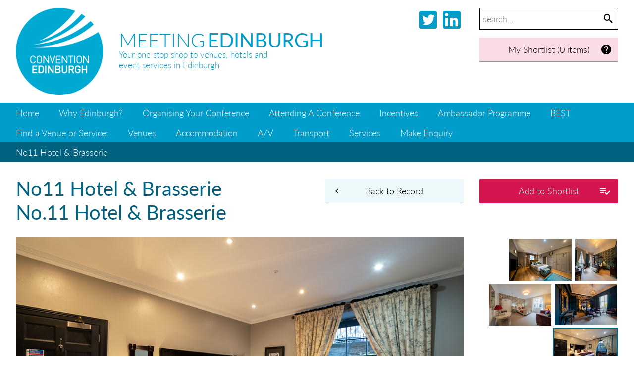

--- FILE ---
content_type: text/html;charset=UTF-8
request_url: https://www.meetingedinburgh.com/No11-Hotel-Brasserie-30129/No.11-Hotel-Brasserie-30133
body_size: 4350
content:


<!DOCTYPE html>




<!-- node/defaults/preHeader.wm.html -->



<!-- ! node/defaults/preHeader.wm.html -->

<!-- node/menu/setSectionNode.wm.html --><!-- ! node/menu/setSectionNode.wm.html -->




<div id="ModalHtml" style="display:none;"></div>
<script>
function Global__AddResourceToShortlist(id, resourceUrl) {
	$.ajax({
		url: "https://www.meetingedinburgh.com/No11-Hotel-Brasserie-30129/No.11-Hotel-Brasserie-30133",
		data: {
			"view": "Global__AddResourceToShortlist",
			"resource_id": id
		},
		success: function(data) {
			console.log(data);
			if (data.hasOwnProperty("errorMessage")) {
				alert(data.errorMessage);
			} else {				
				if (data.result.hasOwnProperty("Global__ShortlistControls")) {
					$('#Global__ShortlistControls').html(data.result.Global__ShortlistControls);
				}
				if (data.result.hasOwnProperty("addControlHtml")) {
					$('#ShortlistControl' + id).html(data.result.addControlHtml);
				}
				if (data.result.hasOwnProperty("modalHtml")) {
					$('#ModalHtml')
						.html(data.result.modalHtml)
						.dialog({
							modal: true,
							dialogClass: "meModal meShortlist",
							title: "Add Record To Shortlist",
							width: $(window).width() * 0.8,
							height: $(window).height() * 0.8,
							draggable: false,
							resizable: false,
							open: function (event, ui) {
        						$('.ui-widget-overlay').addClass('override');						
        						$('.ui-widget-overlay').bind('click', function() { 
									$("#ModalHtml").dialog().dialog('close'); 
        						}); 
        					}
						});
				}
			}
		}
	})
}
</script>



<div id="ModalHtml" style="display:none;"></div>
<script>
function Global__RemoveResourceFromShortlist(id) {
	$.ajax({
		url: "https://www.meetingedinburgh.com/No11-Hotel-Brasserie-30129/No.11-Hotel-Brasserie-30133",
		data: {
			"view": "Global__RemoveResourceFromShortlist",
			"resource_id": id
		},
		success: function(data) {
			console.log(data);
			if (data.hasOwnProperty("errorMessage")) {
				alert(data.errorMessage);
			} else {				
				if (data.result.hasOwnProperty("Global__ShortlistControls")) {
					$('#Global__ShortlistControls').html(data.result.Global__ShortlistControls);
				}
				if (data.result.hasOwnProperty("addControlHtml")) {
					$('#ShortlistControl' + id).html(data.result.addControlHtml);
				}
				if (data.result.hasOwnProperty("modalHtml")) {
					$('#ModalHtml')
						.html(data.result.modalHtml)
						.dialog({
							modal: true,
							dialogClass: "meModal meShortlist",
							title: "Remove Record From Shortlist",
							width: $(window).width() * 0.8,
							height: $(window).height() * 0.8,
							draggable: false,
							resizable: false,
							open: function (event, ui) {
        						$('.ui-widget-overlay').addClass('override');						
        						$('.ui-widget-overlay').bind('click', function() { 
									$("#ModalHtml").dialog().dialog('close'); 
        						}); 
        					}	
        				});
				}
			}
		}
	})
}
</script>





<!--[if lt IE 7]> <html class="lt-ie9 lt-ie8 lt-ie7" xmlns="http://www.w3.org/1999/xhtml"> <![endif]-->
<!--[if IE 7]>    <html class="lt-ie9 lt-ie8" xmlns="http://www.w3.org/1999/xhtml"> <![endif]-->
<!--[if IE 8]>    <html class="lt-ie9" xmlns="http://www.w3.org/1999/xhtml"> <![endif]-->
<!--[if gt IE 8]><!--> <html class="" xmlns="http://www.w3.org/1999/xhtml"> <!--<![endif]-->

<head>

<!-- Google tag (gtag.js) -->
<script async src="https://www.googletagmanager.com/gtag/js?id=G-D9LTBKDKQF"></script>
<script>
  window.dataLayer = window.dataLayer || [];
  function gtag(){dataLayer.push(arguments);}
  gtag('js', new Date());

  gtag('config', 'G-D9LTBKDKQF');
</script>

<meta http-equiv="content-type" content="text/html; charset=utf-8" />
<title> No.11 Hotel & Brasserie -  No11 Hotel & Brasserie -  Meeting Edinburgh</title>

<link rel="icon" type="image/png" href="https://www.meetingedinburgh.com/statics.1/img/favicon.png"/>
<!-- node/HtmlMetaTags/HtmlMetaTags-header.view.wm.html -->
    <meta name="description" content="No.11 Hotel & Brasserie" />
  
<!-- end node/HtmlMetaTags/HtmlMetaTags-header.view.wm.html -->



<!--[if lt IE 7]>
<script defer type="text/javascript" src="/statics/scripts/supersleight/supersleight-min.js"></script>
<![endif]-->


<script src="https://use.typekit.net/dlm2ndj.js"></script>
<script>try{Typekit.load({ async: true });}catch(e){}</script>

<meta name="viewport" content="width=1268, maximum-scale=1.0" />

<meta name="google-site-verification" content="wOtWcQ_rUK9dKwSaMiymOlbf5nj3_DUgvxZMTdwND_0" />
<meta name="google-site-verification" content="YXMjJ6s2EPXg6Uc4-l3wLjcjAYODXzBwDrYNRRN028k" />

<link href="/statics/MaterialDesign-Webfont-master/css/materialdesignicons.min.css" media="all" rel="stylesheet" type="text/css" />


<!-- Requirements.toWebMacro() --><script type="text/javascript" src="https://www.meetingedinburgh.com/statics.1/build/node/scripts/jquery-3.2.1/jquery-3.2.1.min.js"></script>
<script type="text/javascript" src="https://www.meetingedinburgh.com/statics.1/build/node/scripts/jquery-ui-1.12.1/jquery-ui.js"></script>
<link rel="stylesheet" href="https://www.meetingedinburgh.com/statics.1/build/node/scripts/jquery-ui-1.12.1/jquery-ui.css"/>
<script type="text/javascript">
	$(document).ready(function() {
		$("a[href][rel='external']").each(function() {
			$(this).attr('title', $(this).attr('title') || "" + " (Opens in a new window)");
			$(this).attr('target', '_blank');
		});
	});
	</script>
<!-- ! Requirements.toWebMacro() -->
	<link rel="stylesheet" href="/grid.css?hash=-1576186301" media="screen" />
</head>
<body class="NodeStyle116 ParentNodeStyle1 ParentNodeStyle100 ParentNodeStyle116">


<!-- node/cssVars/publishedCssClass.wm.html --><!-- !node/cssVars/publishedCssClass.wm.html -->

<!-- node/cssVars/unsavedCssClass.wm.html --><!-- !node/cssVars/unsavedCssClass.wm.html -->
	<div class=" "></div>

<script type='text/javascript'>
  var googletag = googletag || {};
  googletag.cmd = googletag.cmd || [];
  (function() {
    var gads = document.createElement('script');
    gads.async = true;
    gads.type = 'text/javascript';
    var useSSL = 'https:' == document.location.protocol;
    gads.src = (useSSL ? 'https:' : 'http:') +
      '//www.googletagservices.com/tag/js/gpt.js';
    var node = document.getElementsByTagName('script')[0];
    node.parentNode.insertBefore(gads, node);
  })();
</script>

<script type='text/javascript'>
  googletag.cmd.push(function() {
    googletag.defineSlot('/172499574/ME_Test1', [970, 90], 'div-gpt-ad-1457020757473-0').addService(googletag.pubads());
    googletag.defineSlot('/172499574/ME_Test2', [970, 90], 'div-gpt-ad-1457020757473-1').addService(googletag.pubads());
    googletag.defineSlot('/172499574/ME_Test3', [970, 90], 'div-gpt-ad-1457020757473-2').addService(googletag.pubads());
    googletag.pubads().enableSingleRequest();
    googletag.enableServices();
  });
</script>
	<div class="wrapper">	
	<div class="wrapper_header">				
		<div class="grid_row"><div class="tp_row tp_row_header">
		
		<div class="grid_2 alpha">					
	
	
	
			<div class="logo">
			
		<a href="https://www.meetingedinburgh.com"><img src="/dyn/scld/1508188900826.png" width="176" alt="Convention Edinburgh Logo" height="176"/></a>
			</div>
			</div>
		<div class="grid_5">		  <div class="header_title"><span class="header_title_1">Meeting</span> <span class="header_title_2">Edinburgh</span></div>
		  <div class="header_cta">Your one stop shop to venues, hotels and<br/>event services in Edinburgh</div>
				</div>
		
		<div class="grid_2">
		<div class="social">
		<a href="https://www.linkedin.com/company/edinburgh-convention-bureau/?viewAsMember=true" target="_blank"><i class="mdi mdi-linkedin-box mdi-48px" target="_blank"></i></a>
		<a href="http://www.twitter.com/conventions" target="_blank"><i class="mdi mdi-twitter-box mdi-48px"></i></a></div>
		</div>
				
		<div class="grid_3 omega"><div class="f_globalSearch">
<div class="f_globalSearch_i">
<form method="get" action="https://www.meetingedinburgh.com/Search">
<fieldset>
<input type="hidden" name="view" value="Resource__Search" />
<input type="hidden" name="AS_nodeStyle_id" value="100" />
<input placeholder="search..." id="f_globalSearchInput" class="f_globalSearchInput" name="AS_fulltext_searchTerms" value="" />
<button class="f_globalSearchSubmit" type="submit"/><i class="mdi mdi-magnify"></i></button>
</fieldset>
</form>
</div>
</div>
		<div id="Global__ShortlistControls">	<a class='shortlist_controls empty' href='https://www.meetingedinburgh.com/Make-Enquiry'><i class='mdi mdi-help-circle mdi-24px'></i> My Shortlist (0 items)</a>
</div>		
		<div class="login_controls">		</div>
		</div>
		
		</div></div>
	</div>
	<div class="wrapper_menu">  
  		<div class='menu_row menu_row0'><div class='grid_row'><div class='tp_row tp_row_menu'>
	                      
      <div class="m_menu m_singleGeneration"><ul class="gen1 ul0 rel1p current">
        <li class="gen1 ul0 rel1p current parent includeParent">
                        <a  href="https://www.meetingedinburgh.com"  class="uncle gen0 NodeStyle1"  title="Find meeting rooms, accommodation, AV suppliers, delegate transportation and many more event support suppliers all in one place. Compare quotes and book direct.">Home</a>

        </li>
              <li class="gen1 ul0 rel1p current uncle">
                        <a  href="https://www.meetingedinburgh.com/why-edinburgh"  class="uncle gen1 NodeStyle2" >Why Edinburgh?</a>

        </li>
              <li class="gen1 ul0 rel1p current uncle">
                        <a  href="https://www.meetingedinburgh.com/organising-your-conference"  class="uncle gen1 NodeStyle2"  title="All the information you need to host a successful conference in Edinburgh.">Organising Your Conference</a>

        </li>
              <li class="gen1 ul0 rel1p current uncle">
                        <a  href="https://www.meetingedinburgh.com/attending-a-conference"  class="uncle gen1 NodeStyle2" >Attending A Conference</a>

        </li>
              <li class="gen1 ul0 rel1p current uncle">
                        <a  href="https://www.meetingedinburgh.com/Incentives"  class="uncle gen1 NodeStyle2" >Incentives</a>

        </li>
              <li class="gen1 ul0 rel1p current uncle">
                        <a  href="https://www.meetingedinburgh.com/ambassador-programme"  class="uncle gen1 NodeStyle2" >Ambassador Programme</a>

        </li>
              <li class="gen1 ul0 rel1p current uncle">
                        <a  href="https://www.meetingedinburgh.com/Business-Events-Shaping-Tomorrow"  class="uncle gen1 NodeStyle2"  title="Take your business event to the next level with BEST. A new platform inspiring business events in Edinburgh.">BEST</a>

        </li>
      
      </ul></div>
      
	<div class="m_menu m_singleGeneration">
	 
	<ul>
	<li style="padding: 0 16px;">Find a Venue or Service:</li>			<li class="current sibling"><a class="sibling" href="https://www.meetingedinburgh.com/Venues">Venues</a></li>
						<li class="current sibling"><a class="sibling" href="https://www.meetingedinburgh.com/Accommodation">Accommodation</a></li>
						<li class="current sibling"><a class="sibling" href="https://www.meetingedinburgh.com/Audio-Visual">A/V</a></li>
						<li class="current sibling"><a class="sibling" href="https://www.meetingedinburgh.com/Transportation">Transport</a></li>
						<li class="current sibling"><a class="sibling" href="https://www.meetingedinburgh.com/Services">Services</a></li>
						<li class="current sibling"><a class="sibling" href="https://www.meetingedinburgh.com/Make-Enquiry">Make Enquiry</a></li>
				</ul>
	</div>
	
	</div></div></div>
		
	<div class='menu_row menu_row1'><div class='grid_row'><div class='tp_row tp_row_menu'><div class="m_menu m_singleGeneration"><ul class="gen2 ul1 rel0 current">
        <li class="gen2 ul1 rel0 current parent includeParent">
                        <a  href="https://www.meetingedinburgh.com/No11-Hotel-Brasserie-30129"  class="uncle gen1 NodeStyle100"  title="Beautiful rooms, award-winning fine dining and a tranquil garden, in an historic
Georgian Townhouse in Central Edinburgh.">No11 Hotel & Brasserie</a>

        </li>
      
      </ul></div></div></div></div>					</div>				<div class="wrapper_content">	<div class="grid_row"><div class="tp_row tp_row_content">
	
	<div class="resource_shortlistcontrols">	<div id="ShortlistControl451"><button type="button" class="themedbutton add" id="Global__AddResourceToShortlist451" onclick="Global__AddResourceToShortlist(451, 'https://www.meetingedinburgh.com/No11-Hotel-Brasserie-30129')">Add to Shortlist <i class="mdi mdi-playlist-check mdi-24px"></i></button>		
	</div>


	<a href="https://www.meetingedinburgh.com/No11-Hotel-Brasserie-30129" class="themedbutton subdetails"><i class="mdi mdi-chevron-left"></i> Back to Record</a>
	</div>

	<h1 class="resource"><a href="https://www.meetingedinburgh.com/No11-Hotel-Brasserie-30129">No11 Hotel & Brasserie</a>		<br/>
		No.11 Hotel & Brasserie
		</h1>
	<div class="tp_right tp_content_right"><div class="resourceimage_imagenav">			
							
	
	
	
			<div class="resourceimage_imagenav_image sibling">
			
		<a href="https://www.meetingedinburgh.com/No11-Hotel-Brasserie-30129?view=Resource__ViewPrimaryImage"><img src="/dyn/scld/1677752445214.png" width="126" alt="" height="84"/></a>
			</div>
									
								
	
	
	
			<div class="resourceimage_imagenav_image sibling">
			
		<a href="https://www.meetingedinburgh.com/No11-Hotel-Brasserie-30129/No.11-Hotel-Brasserie-30130"><img src="/dyn/scld/1677752496501.jpeg" width="84" alt="" height="84"/></a>
			</div>
														
								
	
	
	
			<div class="resourceimage_imagenav_image sibling">
			
		<a href="https://www.meetingedinburgh.com/No11-Hotel-Brasserie-30129/No.11-Hotel-Brasserie-30131"><img src="/dyn/scld/1677752552897.jpeg" width="126" alt="" height="84"/></a>
			</div>
														
								
	
	
	
			<div class="resourceimage_imagenav_image sibling">
			
		<a href="https://www.meetingedinburgh.com/No11-Hotel-Brasserie-30129/No.11-Hotel-Brasserie-30132"><img src="/dyn/scld/1677752655185.jpeg" width="125" alt="" height="83"/></a>
			</div>
														
								
	
	
	
			<div class="resourceimage_imagenav_image current">
			
		<a href="https://www.meetingedinburgh.com/No11-Hotel-Brasserie-30129/No.11-Hotel-Brasserie-30133"><img src="/dyn/scld/1677752707381.jpeg" width="126" alt="" height="84"/></a>
			</div>
									</div></div>		
	<div class="tp_content">					<div class="ResourceImage_description">No.11 Hotel & Brasserie</div>
						
						
	
	
	
			<div class="resourceimage_img">
			
		<a href="https://www.meetingedinburgh.com/No11-Hotel-Brasserie-30129/No.11-Hotel-Brasserie-30133?view=Node__ZoomPageImg"><img src="/dyn/scld/1677752708286.jpeg" width="904" alt="No.11 Hotel & Brasserie" height="602"/></a>
			</div>
	<div class='resourceimage_img img_copyright'>&copy;No.11 Hotel & Brasserie</div>				
		<div class="launchers">		</div>
		

			<div class="content">
<!-- node/viewControls.wm.html -->  <div class="viewControls">  
<!-- node/nodeQuestions.wm.html -->

<!-- ! node/nodeQuestions.wm.html -->

<!-- node/createChildren.wm.html -->
        
<!-- ! node/createChildren.wm.html -->
<!-- node/editManager.wm.html -->

<!-- ! node/editManager.wm.html -->
	<!-- node/copyControls.wm.html -->

	<!-- ! node/copyControls.wm.html -->
	<!-- node/moveControls.wm.html -->

	<!-- ! node/moveControls.wm.html -->
<!-- node/unpublishedListing.wm.html -->

<!-- ! node/unpublishedListing.wm.html -->
    </div>

<!-- end node/viewControls.wm.html -->
		</div>
			</div>
	
	</div></div>
</div>
			<div class="wrapper_advertfooter">
		<div class="wrapper_advert"><div class="grid_row"><div class="tp_row tp_row_advert">
<div class="googlead" id='div-gpt-ad-1457020757473-0' style='height:90px; width:970px;'>
<script type='text/javascript'>
googletag.cmd.push(function() { googletag.display('div-gpt-ad-1457020757473-0'); });
</script>
</div>
	</div></div></div>
		<div class="wrapper_footer"><div class="grid_row"><div class="tp_row tp_row_footer">	<div class="grid_2 alpha">					
	
	
	
			
		<a href="https://www.meetingedinburgh.com"><img src="/dyn/scld/1508188901181.png" width="176" alt="Convention Edinburgh Logo" height="176"/></a>
		</div>
	
	<div class="grid_1"></div>
	
	<div class="grid_4">
	</div>
	
	<div class="grid_4">
	<h2 class="footer">Contact</h2>
	<p>
	<a href="mailto:conventions@edinburgh.gov.uk">conventions@edinburgh.gov.uk</a><br/>
		<div class="footer-social">
		<a href="https://www.linkedin.com/company/edinburgh-convention-bureau/?viewAsMember=true" target="_blank"><i class="mdi mdi-linkedin-box mdi-48px" target="_blank"></i></a>
		<a href="http://www.twitter.com/conventions" target="_blank"><i class="mdi mdi-twitter-box mdi-48px"></i></a>
		</div>
	</p>
	</div>
	
</div></div></div>
		</div>
			</div>
		<script>
		$(function() {
			$('select[multiple]').each(function() { 
				$(this).attr('size', $(this).find('option').length) 
			})
		});
		</script>
			


</body>


</html>



--- FILE ---
content_type: text/html; charset=utf-8
request_url: https://www.google.com/recaptcha/api2/aframe
body_size: 265
content:
<!DOCTYPE HTML><html><head><meta http-equiv="content-type" content="text/html; charset=UTF-8"></head><body><script nonce="PZ5wBEu9ud8ImuogY0xN7Q">/** Anti-fraud and anti-abuse applications only. See google.com/recaptcha */ try{var clients={'sodar':'https://pagead2.googlesyndication.com/pagead/sodar?'};window.addEventListener("message",function(a){try{if(a.source===window.parent){var b=JSON.parse(a.data);var c=clients[b['id']];if(c){var d=document.createElement('img');d.src=c+b['params']+'&rc='+(localStorage.getItem("rc::a")?sessionStorage.getItem("rc::b"):"");window.document.body.appendChild(d);sessionStorage.setItem("rc::e",parseInt(sessionStorage.getItem("rc::e")||0)+1);localStorage.setItem("rc::h",'1768660748668');}}}catch(b){}});window.parent.postMessage("_grecaptcha_ready", "*");}catch(b){}</script></body></html>

--- FILE ---
content_type: text/css; charset=UTF-8
request_url: https://www.meetingedinburgh.com/grid.css?hash=-1576186301
body_size: 13048
content:
/* START: node/InForm/css/hashgrid.wm.css */

#grid {	width: 1280px;
    position: absolute;
    top: 0;
    left: 50%;    margin-left: -640px;
}

#grid div.vert {
    width: 72px;
    border: solid darkturquoise;
    border-width: 0 1px;
    background-color: rgba(200,255,255, 0.3);    margin-right: 30px;

}

#grid div.vert.first-line {    margin-left: 31px;

}


#grid div.horiz {    height: 27px;
    border-bottom: 1px dotted #ddd;
    margin: 0;
    padding: 0;

}

#grid.grid-1 div.vert{
    border-color: darkturquoise;
}

/* END: node/InForm/css/hashgrid.wm.css */

/* START: node/InForm/css/assembleCss.wm.css */
/* START: node/InForm/css/reset-meyer.css */

/* http://meyerweb.com/eric/tools/css/reset/ */
/* v1.0 | 20080212 */

html, body, div, span, applet, object, iframe,
h1, h2, h3, h4, h5, h6, p, blockquote, pre,
a, abbr, acronym, address, big, cite, code,
del, dfn, em, font, img, ins, kbd, q, s, samp,
small, strike, strong, sub, sup, tt, var,
b, u, i, center,
dl, dt, dd, ol, ul, li,
fieldset, form, label, legend,
table, caption, tbody, tfoot, thead, tr, th, td {
	margin: 0;
	padding: 0;
	border: 0;
	outline: 0;
	font-size: 100%;
	vertical-align: baseline;
	background: transparent;
}
body {
	line-height: 1;
}
ol, ul {
	list-style: none;
}
blockquote, q {
	quotes: none;
}
blockquote:before, blockquote:after,
q:before, q:after {
	content: '';
	content: none;
}

/* remember to define focus styles! */
:focus {
	outline: 0;
}

/* remember to highlight inserts somehow! */
ins {
	text-decoration: none;
}
del {
	text-decoration: line-through;
}

/* tables still need 'cellspacing="0"' in the markup */
table {
	border-collapse: collapse;
	border-spacing: 0;
}


/* END: node/InForm/css/reset-meyer.css */
/* START: node/InForm/css/nodeWidgets.wm.css */

/* Untargetted form behaviour */

fieldset label {
  display: block;
}

fieldset .w_file,
fieldset .w_text,
fieldset .w_textarea,
fieldset .w_multiSelect,
fieldset .w_select,
fieldset .w_submit,
fieldset .w_multisubmit,
fieldset .w_value,
fieldset .w_checkbox,
fieldset .w_date,
fieldset.w_radios {
  display: block;
}

fieldset.w_radios .w_radio {
  float: left;
  width: 10%;
  text-align: center;
}

fieldset.w_radios label {
  float: right;
  width: 90%;
  clear: both;
}

.widgetGrouping fieldset.no_border,
fieldset.no_border {
  border: 0;
  margin: 0;
  padding: 0;
}

/* Node Editing Widgets */

.widgetGrouping,
.widgetGrouping fieldset { 
  margin: 0 0 0.25em 0;
  padding: 0.25em 0.5em;
  color: #000;
  border: solid 1px #ccc;
}

.widgetGrouping hr {
	clear: both;	margin: 0 0 27px 0;
	padding: 0;
	border: 0;
	border-bottom: solid 1px #999;
}

.widgetGrouping table {
  margin: 0 0 28px 0;
  padding: 0;
  border: solid 1px #ccc;
  width: 99%;
  border-collapse: collapse;
}

.widgetGrouping td {
  border: solid 1px #ccc;
  padding: 0.25em;
  margin: 0;
}

.widgetGrouping fieldset.w_radios {
  border: none;
}

.widgetGrouping {
  border: solid 1px #999;
  background-color: #eee;
}


.widgetGrouping legend {
  padding: 0.1em 0.5em;
  border: solid 1px #999;
  background-color: #fff;
}

.widgetGrouping fieldset.w_radios legend {
  border: none;
  background-color: inherit;
}

.widgetGrouping fieldset legend {
  border: solid 1px #ccc;
}

.widgetGrouping a {
  color: #000;
}

.widgetGrouping a:link {
  color: #000;
  text-decoration: underline;
}

.widgetGrouping a:visited {
  color: #000;
  text-decoration: underline;
}

.widgetGrouping a:hover {
  color: #000;
  text-decoration: underline;
}

.widgetGrouping form {
  border: 0;
  margin: 0;
  padding: 0;
}

.widgetGrouping .w_labelWidget {
	overflow: auto;
  clear: both;
}

.widgetGrouping label,
.widgetGrouping fieldset.w_radios .w_radio {
  float: left;
  clear: both;
  display: block;
  width: 36%;
  padding: 0 0 0.25em 0;
}

.widgetGrouping fieldset.w_radios .w_radio {
  clear: none;
  text-align: right;
}

.w_widget label {
  width: 100%;
}

.widgetGrouping .w_widget,
.widgetGrouping fieldset.w_radios label {
  display: block;
  float: right;
  clear: right;
  width: 59%;
  padding: 0 0 0.5em 0;
}

.widgetGrouping .w_file {
  display: block;
  float: right;
  text-align: right;
  width: auto;
  margin: 0 0 0.5em 0;
}

.widgetGrouping textarea {
  -moz-box-sizing: border-box;
  -webkit-box-sizing: border-box;
  box-sizing: border-box;
  width: 100%;
  height: 20em;
}

.widgetGrouping .w_value {
  overflow:auto;
}

input, select, textarea {
	-moz-box-sizing: border-box;
	-webkit-box-sizing: border-box;
	box-sizing: border-box;
	}

.widgetGrouping .w_text input,
.widgetGrouping .w_select select,
.widgetGrouping .w_multiSelect select,
.widgetGrouping input.w_fullWidth,
.widgetGrouping textarea.w_fullWidth {
  display: block;
  width: 100%;
}

.widgetGrouping .w_text input[type=checkbox] {
  width: auto;
}

.widgetGrouping .w_isDefined {
  display: inline;
  float: left;
  width: auto;
  clear: none;
}

.widgetGrouping input.w_digit {
  -moz-box-sizing: border-box;
  -webkit-box-sizing: border-box;
  box-sizing: border-box;
  display: block;
  width: 2em;
  text-align: right;  
}

.widgetGrouping .w_textarea textarea {
  height: 4em;
}

.widgetGrouping .w_multiSelect select {
  height: 6em;
}

.widgetGrouping .w_value img.imagePreview {
  width: auto;
  max-height: 4em;
}

.widgetGrouping .w_multisubmit {
  text-align: center;
}

.gntml_edit textarea {
  height: 20em;
}

.gntml_clear {
  clear:both;
}

.gntml_error {
  border: solid 4px #ff0000;
  padding: 4px;
  margin-bottom: 1em; 
}
.error {
	color: #f00;
	font-weight: bold;
}
div.error {
  box-sizing: border-box;
  -moz-box-sizing: border-box;
  -webkit-box-sizing: border-box;
  border: solid 4px #f00;
  padding: 4px;
  text-align: center;
}

textarea.gntmledit {
  clear: both;
}

/* ******** cssVars *********** */

/* ------------------------------------------------------------------------- */
/* Obsolete: backwards compatibility only */

body.f_unpublishedCurrent {
  border-top: solid 0.5em #f00;
  padding-top: 0.5em;
}

body.f_unpublishedParent {
  border-top: solid 0.5em #fcc;
  padding-top: 0.5em;
}

/* ------------------------------------------------------------------------- */
/* Designed for use with a div right after body open */

div.f_unpublishedCurrent,
div.f_unpublishedParent {
	width: 14em;
  padding: 0.5em;
  position: fixed;
  top: 7em;
  right: -5.5em;
  transform: rotate(90deg);
  -ms-transform: rotate(90deg);
  -moz-transform: rotate(90deg);
  -webkit-transform: rotate(90deg);
  -o-transform: rotate(90deg);
  z-index: 1000;
}

div.f_unpublishedCurrent:before,
div.f_unpublishedParent:before {
  font-weight: bold;
  color: #fff;
}

div.f_unpublishedCurrent {
  background-color: #f00;
}
div.f_unpublishedCurrent:before {
  content: "This page is not published";
}

div.f_unpublishedParent {
  background-color: #fcc;
}
div.f_unpublishedParent:before {
  content: "This page (or one of its parents) is not published";
}

dl.ImgMgr {
	margin: 0;
	padding: 0;
}

.ImgMgr_Search {
	clear: both;
}
.ImgMgr_Search_Img {
	margin-bottom: 28px;
	overflow: auto;
}
.ImgMgr_Search_Img .ImgOriginal {
	float: left;
	margin-right: 32px;
}
.ImgMgr_Search dl {
	float: left;
	width: 384px;
}

dl.inline dt {
	display: inline;
	font-weight: bold;
	margin: 0;
	padding: 0;
	width: auto;
	float: none;
}
dl.inline dt:after {
	content: ': ';
}
dl.inline dd {
	display: inline;
	margin: 0;
	padding: 0;
	width: auto;
	float: none;
}
dl.inline dd:after {
	content: '';
	display: block;
}

#crop-container>img {
	width: 100%;
	height: auto;
}

/* END: node/InForm/css/nodeWidgets.wm.css */

/* START: org.cord.node.grid.Grid */
.grid_row {
margin-left: auto;
margin-right: auto;
width:1248px;
padding: 0 16px;
}
.grid_row:before, .grid_row:after { content:""; display: table; }
.grid_row:after { clear: both; }
.grid_row { zoom: 1; }
.grid_row>.i:before, .grid_row>.i:after { content:""; display: table; }
.grid_row>.i:after { clear: both; }
.grid_row>.i { zoom: 1; }

.grid_clearfix:before, .grid_clearfix:after { content:""; display: table; }
.grid_clearfix:after { clear: both; }
.grid_clearfix { zoom: 1; }
.grid_1, .grid_2, .grid_3, .grid_4, .grid_5, .grid_6, .grid_7, .grid_8, .grid_9, .grid_10, .grid_11, .grid_12 {
display:inline;
float: left;
position:relative;
margin-left:16px;
min-height: 28px;
margin-right:16px;
}
.gntml_grid { display: table-cell; position: relative; min-height: 28px; padding-left: 16px; padding-right: 16px; }
.lt-ie9 .gntml_grid { display: block; position: relative; min-height: 28px; padding-left: 0; padding-right: 0; }

.gntml_left { display: inline; float: left; clear: left; position: relative; margin: 0 32px 0 0; }
.gntml_left>.i { margin-bottom: 28px; }

.gntml_right { display: inline; float: right; clear: right; position: relative; margin: 0 0 0 32px; }
.gntml_right>.i { margin-bottom: 28px; }

.gntml_center { margin-bottom: 28px; }

.body_3>.gntml_center_1 { padding-right: 104px; padding-left: 104px; }
.body_3>.gntml_center_2 { padding-right: 104px; padding-left: 0; }

.body_4>.gntml_center_1 { padding-right: 208px; padding-left: 104px; }
.body_4>.gntml_center_2 { padding-right: 104px; padding-left: 104px; }
.body_4>.gntml_center_3 { padding-right: 104px; padding-left: 0; }

.body_5>.gntml_center_1 { padding-right: 208px; padding-left: 208px; }
.body_5>.gntml_center_2 { padding-right: 208px; padding-left: 104px; }
.body_5>.gntml_center_3 { padding-right: 104px; padding-left: 104px; }
.body_5>.gntml_center_4 { padding-right: 104px; padding-left: 0; }

.body_6>.gntml_center_1 { padding-right: 312px; padding-left: 208px; }
.body_6>.gntml_center_2 { padding-right: 208px; padding-left: 208px; }
.body_6>.gntml_center_3 { padding-right: 208px; padding-left: 104px; }
.body_6>.gntml_center_4 { padding-right: 104px; padding-left: 104px; }
.body_6>.gntml_center_5 { padding-right: 104px; padding-left: 0; }

.body_7>.gntml_center_1 { padding-right: 312px; padding-left: 312px; }
.body_7>.gntml_center_2 { padding-right: 312px; padding-left: 208px; }
.body_7>.gntml_center_3 { padding-right: 208px; padding-left: 208px; }
.body_7>.gntml_center_4 { padding-right: 208px; padding-left: 104px; }
.body_7>.gntml_center_5 { padding-right: 104px; padding-left: 104px; }
.body_7>.gntml_center_6 { padding-right: 104px; padding-left: 0; }

.body_8>.gntml_center_1 { padding-right: 416px; padding-left: 312px; }
.body_8>.gntml_center_2 { padding-right: 312px; padding-left: 312px; }
.body_8>.gntml_center_3 { padding-right: 312px; padding-left: 208px; }
.body_8>.gntml_center_4 { padding-right: 208px; padding-left: 208px; }
.body_8>.gntml_center_5 { padding-right: 208px; padding-left: 104px; }
.body_8>.gntml_center_6 { padding-right: 104px; padding-left: 104px; }
.body_8>.gntml_center_7 { padding-right: 104px; padding-left: 0; }

.body_9>.gntml_center_1 { padding-right: 416px; padding-left: 416px; }
.body_9>.gntml_center_2 { padding-right: 416px; padding-left: 312px; }
.body_9>.gntml_center_3 { padding-right: 312px; padding-left: 312px; }
.body_9>.gntml_center_4 { padding-right: 312px; padding-left: 208px; }
.body_9>.gntml_center_5 { padding-right: 208px; padding-left: 208px; }
.body_9>.gntml_center_6 { padding-right: 208px; padding-left: 104px; }
.body_9>.gntml_center_7 { padding-right: 104px; padding-left: 104px; }
.body_9>.gntml_center_8 { padding-right: 104px; padding-left: 0; }

.body_10>.gntml_center_1 { padding-right: 520px; padding-left: 416px; }
.body_10>.gntml_center_2 { padding-right: 416px; padding-left: 416px; }
.body_10>.gntml_center_3 { padding-right: 416px; padding-left: 312px; }
.body_10>.gntml_center_4 { padding-right: 312px; padding-left: 312px; }
.body_10>.gntml_center_5 { padding-right: 312px; padding-left: 208px; }
.body_10>.gntml_center_6 { padding-right: 208px; padding-left: 208px; }
.body_10>.gntml_center_7 { padding-right: 208px; padding-left: 104px; }
.body_10>.gntml_center_8 { padding-right: 104px; padding-left: 104px; }
.body_10>.gntml_center_9 { padding-right: 104px; padding-left: 0; }

.body_11>.gntml_center_1 { padding-right: 520px; padding-left: 520px; }
.body_11>.gntml_center_2 { padding-right: 520px; padding-left: 416px; }
.body_11>.gntml_center_3 { padding-right: 416px; padding-left: 416px; }
.body_11>.gntml_center_4 { padding-right: 416px; padding-left: 312px; }
.body_11>.gntml_center_5 { padding-right: 312px; padding-left: 312px; }
.body_11>.gntml_center_6 { padding-right: 312px; padding-left: 208px; }
.body_11>.gntml_center_7 { padding-right: 208px; padding-left: 208px; }
.body_11>.gntml_center_8 { padding-right: 208px; padding-left: 104px; }
.body_11>.gntml_center_9 { padding-right: 104px; padding-left: 104px; }
.body_11>.gntml_center_10 { padding-right: 104px; padding-left: 0; }

.body_12>.gntml_center_1 { padding-right: 624px; padding-left: 520px; }
.body_12>.gntml_center_2 { padding-right: 520px; padding-left: 520px; }
.body_12>.gntml_center_3 { padding-right: 520px; padding-left: 416px; }
.body_12>.gntml_center_4 { padding-right: 416px; padding-left: 416px; }
.body_12>.gntml_center_5 { padding-right: 416px; padding-left: 312px; }
.body_12>.gntml_center_6 { padding-right: 312px; padding-left: 312px; }
.body_12>.gntml_center_7 { padding-right: 312px; padding-left: 208px; }
.body_12>.gntml_center_8 { padding-right: 208px; padding-left: 208px; }
.body_12>.gntml_center_9 { padding-right: 208px; padding-left: 104px; }
.body_12>.gntml_center_10 { padding-right: 104px; padding-left: 104px; }
.body_12>.gntml_center_11 { padding-right: 104px; padding-left: 0; }

.grid_1, .gntml_left_1, .gntml_right_1, .gntml_grid_1 { width:72px; }
.grid_2, .gntml_left_2, .gntml_right_2, .gntml_grid_2 { width:176px; }
.grid_3, .gntml_left_3, .gntml_right_3, .gntml_grid_3 { width:280px; }
.grid_4, .gntml_left_4, .gntml_right_4, .gntml_grid_4 { width:384px; }
.grid_5, .gntml_left_5, .gntml_right_5, .gntml_grid_5 { width:488px; }
.grid_6, .gntml_left_6, .gntml_right_6, .gntml_grid_6 { width:592px; }
.grid_7, .gntml_left_7, .gntml_right_7, .gntml_grid_7 { width:696px; }
.grid_8, .gntml_left_8, .gntml_right_8, .gntml_grid_8 { width:800px; }
.grid_9, .gntml_left_9, .gntml_right_9, .gntml_grid_9 { width:904px; }
.grid_10, .gntml_left_10, .gntml_right_10, .gntml_grid_10 { width:1008px; }
.grid_11, .gntml_left_11, .gntml_right_11, .gntml_grid_11 { width:1112px; }
.grid_12, .gntml_left_12, .gntml_right_12, .gntml_grid_12 { width:1216px; }

.alpha, .gntml_plus_alpha { margin-left: 0; clear: left; }
.omega, .gntml_plus_omega { margin-right: 0; }
.gntml_clear { clear: both; }
.grid_1.grid_innerRow,
.grid_2.grid_innerRow,
.grid_3.grid_innerRow,
.grid_4.grid_innerRow,
.grid_5.grid_innerRow,
.grid_6.grid_innerRow,
.grid_7.grid_innerRow,
.grid_8.grid_innerRow,
.grid_9.grid_innerRow,
.grid_10.grid_innerRow,
.grid_11.grid_innerRow,
.grid_12.grid_innerRow,
.grid_innerRow {
margin-left: -16px;
margin-right: -16px;
}
.grid_innerRow:before, .grid_innerRow:after { content:""; display: table; }
.grid_innerRow:after { clear: both; }
.grid_innerRow { zoom: 1; }
.grid_innerRow>.i:before, .grid_innerRow>.i:after { content:""; display: table; }
.grid_innerRow>.i:after { clear: both; }
.grid_innerRow>.i { zoom: 1; }

.gntml_grid_x { display: table; margin-left: -16px; margin-right: -16px; }
.lt-ie9 .gntml_grid_x { display: block; margin-left: 0; margin-right: 0; }
.gntml_grid_x>.i { display: table-row; }
.lt-ie9 .gntml_grid_x>.i { display: block; }

.grid_i_l_1 { margin-left: 104px; }
.grid_i_r_1 { margin-right: 104px; }
.grid_i_l_2 { margin-left: 208px; }
.grid_i_r_2 { margin-right: 208px; }
.grid_i_l_3 { margin-left: 312px; }
.grid_i_r_3 { margin-right: 312px; }
.grid_i_l_4 { margin-left: 416px; }
.grid_i_r_4 { margin-right: 416px; }
.grid_i_l_5 { margin-left: 520px; }
.grid_i_r_5 { margin-right: 520px; }
.grid_i_l_6 { margin-left: 624px; }
.grid_i_r_6 { margin-right: 624px; }
.grid_i_l_7 { margin-left: 728px; }
.grid_i_r_7 { margin-right: 728px; }
.grid_i_l_8 { margin-left: 832px; }
.grid_i_r_8 { margin-right: 832px; }
.grid_i_l_9 { margin-left: 936px; }
.grid_i_r_9 { margin-right: 936px; }
.grid_i_l_10 { margin-left: 1040px; }
.grid_i_r_10 { margin-right: 1040px; }
.grid_i_l_11 { margin-left: 1144px; }
.grid_i_r_11 { margin-right: 1144px; }
.grid_i_l_12 { margin-left: 1248px; }
.grid_i_r_12 { margin-right: 1248px; }

/* END: org.cord.node.grid.Grid */

/* START: node/InForm/css/themedForm_4_6_float.css */


.w_themedForm,
.w_themedForm select,
.w_themedForm input,
.w_themedForm textarea {
  font-size: 1em;
}

.w_themedForm fieldset {
  border: 0;
  padding: 0;
  margin: 0;
}

.w_themedForm .w_labelWidget {
  clear: both;
}

.w_themedForm label {
  float: left;
  display: block;
  width: 39%;
  margin: 0 0 0.5em 0;
}


.w_themedForm .w_widget {
  display: block;
  float: right;
  width: 59%;
  margin: 0 0 0.5em 0;
}

.w_themedForm .w_text input,
.w_themedForm .w_select select,
.w_themedForm .w_multiSelect select,
.w_themedForm .w_textarea textarea,
.w_themedForm input.w_fullWidth,
.w_themedForm textarea.w_fullWidth {
  -moz-box-sizing: border-box;
  -webkit-box-sizing: border-box;
  width: 100%;
  border: solid 1px #999;
  display: block;
  padding: 0.1em;
}

.w_themedForm h1,
.w_themedForm h2,
.w_themedForm h3,
.w_themedForm h4 {
  clear: both;
}


/* END: node/InForm/css/themedForm_4_6_float.css */
 /* START: node/InForm/css/typography.wm.css */

html { overflow-y: scroll; }

body, select, input, textarea, option {
	 font-weight: 300;  font-family: lato, sans-serif;  
	}
body, textarea {
	 font-size: 18px; line-height: 28px; 
	}

h1, h2, h3, h4, ul, ol, dl, p, .gntml_image>.i, .gntml_plus_tint, pre.code_block {
	margin-bottom: 28px ;
}
h1,h2,h3,h4 {
	margin-top: 42px;
	  font-weight: 400;  font-family: lato, sans-serif;   
	color: #00627E
	}
.flush_top {
	margin-top: 0;
}
h1.node_title {
	margin-top: 28px;
}
h1.resource {
	margin: 14px 0 28px 0;
	padding-top: 14px;
}
h1.resource>a {
	text-decoration: none;
	color: #00627E;
}
h1.resource_sub {
	margin: 0;
}
.tp_content h1.content {
	margin-left: 0;
	margin-right: 0;
}
.tp_content h2.content {
	margin-right: 0;
}
	
strong {
	 font-weight: 400;  font-family: lato, sans-serif;  
}

a:link,
a:visited {
	color: #009DCB;
	text-decoration: none;
}
a:link:hover,
a:visited:hover {
	text-decoration: underline;
}
.disabled {
	color: red;
}
	
h1 {  font-size: 40px; line-height: 48px;  }
h2 {  font-size: 25px; line-height: 37px;  }
h3 {  font-size: 20px; line-height: 30px;  }
h4 {  }

hr {	margin: 0 0 55px 0;
	padding: 0;
	border: 0;
	border-bottom: solid 1px #979797;
	}

sup {
	font-size: 80%;
	position: relative;
	top: -0.5em;
}

sub {
	font-size: 80%;
	position: relative;
	bottom: -0.5em;
}

ul, ol, .semantic ul.semantic, .semantic ol.semantic {	margin-left: 52px;
}
ul {
	list-style: disc;
	}
ol	{
	list-style: decimal;
}
ol li {
	margin-bottom: 14px;
}
ul.semantic, ol.semantic {
	list-style:none;
	margin-left:0;
	}

ul ul, ul ol, ol ol, ol ul, .gntml_plus_tint_i * {
	margin-bottom: 0;
}
.gntml_plus_tint_i {
  padding: 15px;
}

dl { }
dt {
	 font-weight: 400;  font-family: lato, sans-serif;  
	}
dd {
	margin-left: 104px;
	}
	
.grid_6 dl { overflow: auto; }
.grid_6 dt { width: 176px; float: left; clear: both; text-align: right;  }
.grid_6 dd { width: 384px; margin: 0; float: right; clear: right;  }

.grid_3 dt, .grid_2 dt, .grid_1 dt { width: auto; margin-top: 28px; }
.grid_3 dd, .grid_2 dd, .grid_1 dd { margin: 0; }

	
blockquote {
	margin: 0 104px 28px 104px;
	font-style: italic;
}
.grid_3 blockquote {
	margin-left: 0;
	margin-right: 0;
	}

/* END: node/InForm/css/typography.wm.css */

/* START: node/InForm/css/navigation.wm.css */

.menu_row {
	z-index: 99;
	line-height: 40px;
	font-size: 18px;
}

.menu_row0,
.menu_row3 {	background-color: #009DCB;
}
.menu_row0 a.current,
.menu_row3 a.current,
.menu_row0 a:hover,
.menu_row3 a:hover,
.menu_row0 a.parent,
.menu_row3 a.parent {
	background-color: #00627E;
}

.menu_row1,
.menu_row4 {
	background-color: #00627E;
}
.menu_row1 a.current,
.menu_row4 a.current,
.menu_row1 a:hover,
.menu_row4 a:hover,
.menu_row1 a.parent,
.menu_row4 a.parent {
	background-color: #000000;
}

.menu_row2,
.menu_row5 {
	background-color: #000000;
}
.menu_row2 a.current,
.menu_row5 a.current,
.menu_row2 a:hover,
.menu_row5 a:hover,
.menu_row2 a.parent,
.menu_row5 a.parent {
	background-color: #009DCB;
}


.m_menu ul {
	list-style: none;
}

.m_menu a {
	display: block;
	text-decoration: none;
}

.m_singleGeneration a {
}

.m_singleGeneration ul,
.m_pages ul {
	overflow:auto;
	margin: 0;
	padding: 0;
}
.m_singleGeneration li,
.m_pages li {
	float: left;
	margin: 0 4px 0 4px;
	padding:0;
}
.m_singleGeneration li:first-of-type {
	margin-left: 0;
}
.m_singleGeneration li:last-of-type {
	margin-right: 0;
}

.m_singleGeneration {
	color: #ffffff;	margin: 0 -20px;
	padding: 0 4px;
	overflow: auto;
}
.m_singleGeneration a {
	padding: 0 16px;
	color: #ffffff;
}
.m_singleGeneration a.parent {
	color: #ffffff;
}
.m_singleGeneration a.current {
}
.m_singleGeneration a:hover {
	text-decoration: none;
}


.m_treeFull ul {
	margin: 0;
	padding: 0 0 0 28px;
}
.m_treeFull ul.ul0 {
	padding-left: 0;
	margin-bottom: 28px;
}

.m_treeFull a {
	zoom: 1;
}

.numPaginator {
	float: right;
	margin-bottom: 28px;
	 font-size: 15px; line-height: 24px; 
	}
.numPaginator p {
	margin-bottom:0;
}	
.numPaginator ul {
  list-style: none;
  padding: 0;
  margin: 0;
  overflow: auto;
}
.numPaginator li {
  display: block;
  float: left;
  padding: 0;
  margin: 0 0 0 8px;
	background-color: #f7f7f7;
}
.numPaginator li.disabled {
	padding: 1px 4px;
	border: solid 2px #E3DFDF;
	color: #E3DFDF;
}
.numPaginator a {
	display: block;
	color: #000000;
	padding: 1px 4px;
	-webkit-border-radius: 2px; 
-moz-border-radius: 2px; 
border-radius: 2px; 

	border: solid 2px #E3DFDF;
}
.numPaginator a:hover {
	background-color: #009DCB;
	color: #ffffff;
	text-decoration: none;
	border: solid 2px #009DCB;
}

.abcPaginator {
  overflow: auto;
  padding-right: 1px;
  padding-bottom: 1px;
}

.abcPaginator ul {
  list-style: none;
  padding: 0;
  margin: 0;
}

.abcPaginator li {
  display: block;
  float: left;
  width: 2em;
  text-align: center;
  padding: 0;
  margin: 0;
}

	
a.RSS {
	display: block;
	padding-left: 18px;
	background: url('/statics/build/node/img/feed-icons/feed-icon-14x14.png') no-repeat left;
}

ul.NavLeft {
	float: left;
}
ul.NavRight {
	float: right;
}

/* END: node/InForm/css/navigation.wm.css */

/* START: node/InForm/css/branding.wm.css */

.t_summary {
	margin-bottom: 56px ;
}


/* END: node/InForm/css/branding.wm.css */
/* START: node/InForm/css/rowsAndColumns.wm.css */

.t_row_header, .t_row_content, .t_row_footer {
	}
	
.t_header, 
.t_left, .t_content, .t_right,
.t_footer {
	overflow: visible;
}

/* END: node/InForm/css/rowsAndColumns.wm.css */
/* START: node/InForm/css/searchBox.wm.css */

.r_search { 
  padding-top:28px; 
  padding-bottom:0 ;
  height: 84px;
}

.f_globalSearch {
	margin: 16px 0;
	border: solid 1px black;
	}
	
.f_globalSearchInput { 
  display: block; 
  border: 0;
  background-color: #ffffff;
  width: 80%;
  float: left;
  font-size: 18px;
  line-height: 40px; 
  padding-left: 6px; 
  margin: 0;
}

.f_globalSearchSubmit {
	float: right;
	border: none;
	background-color: inherit;
	line-height: 40px;
	font-size: 25px;
}

/* END: node/InForm/css/searchBox.wm.css */
/* start: node/InForm/css/bannerImg.wm.css */

.bannerImg {
	background-color:#ccc;
	margin-bottom: 28px;
}

.bannerImg img {
	margin: 0 auto;
}

/* end: node/InForm/css/bannerImg.wm.css */
/* START: node/InForm/css/ImagePage.wm.css */

.ImagePage_nav { 
	overflow: auto; 
	margin-bottom: 28px; 
}

/* END: node/InForm/css/ImagePage.wm.css */
/* START: node/InForm/css/ImagePageListing.wm.html */

.f_ImagePageListing>.row {
	overflow:auto;
	padding-bottom: 28px;
	margin: 0  -16px;
}
.f_ImagePageListing>.row>li {
	float: left;
	margin: 0 16px;
	}

/* END: node/InForm/css/ImagePageListing.wm.html */
/* START: node/InForm/css/IndexListing.wm.css */

.IndexListing_overview p {
	margin: 0 0 0 104px;
	text-indent: -104px;
}
.IndexListing_overview .indexValue { font-weight: bold; }
.IndexListing_overview a { text-decoration: none; }

.IndexPage_IndexValue .isDefined { width: auto; }
.IndexPage_IndexValue .ranking { width: 4em; }
.IndexPage_IndexValue .description { width: 100%; height: 3em; }

/* END: node/InForm/css/IndexListing.wm.css */
/* START: node/InForm/css/TimedPageListing.wm.css */

.timedPages .image {
	float: left;
	margin-right: 32px;
	min-width: 72px;
	}
.timedPages .description {
	display: block;
	margin-bottom: 28px;
	}
.timedPages .formattedDates:after {
	content: ": ";
	}
.timedPages.illustrated {
	}
.timedPages.illustrated>li {
	overflow: auto;
	}

.TimedPageListing_TimedPage>ul {
	list-style: none;
	margin-left: 0;
}

.TimedPageListing_TimedPage>ul>li {
	margin-bottom: 28px;
}

.TimedPageListing .f_title {
	margin-bottom: 0;
}

.TimedPageListing .f_startTime {
	float: right;
	margin-left: 2em;
}

.TimedPageListing_homeHighlights li {
	margin-bottom: 0;
}

.TimedPageListing_homeHighlights p {
	margin-bottom: 0;
}

.gallery>.row {
	overflow: auto;
	padding-bottom: 28px;
	margin: 0 -16px;
}
.gallery>.row>li {
	float: left;
	margin: 0 16px;
}
.gallery>.row>li>a>img {
	margin-bottom: 28px;
	}
.gallery1>.row>li {
	width: 72px;
}
.gallery2>.row>li {
	width: 176px;
}
.gallery3>.row>li {
	width: 280px;
}

.formattedDates:after { content: ': '; }
.timedPageListing:after { content: ': '; }

/* END: node/InForm/css/TimedPageListing.wm.css */
/* START: node/InForm/css/TimedPage.wm.css */

.TimedPage_count {
	text-align: center;
}
.TimedPage_next {
	text-align: right;
}

p.TimedPage_nav_date {
	text-align: center;
}

/* END: node/InForm/css/TimedPage.wm.css */

.gntml_plus_top, .gntml_grid.gntml_plus_top {
	vertical-align: top;
	}
.gntml_plus_bottom, .gntml_grid.gntml_plus_bottom {
	vertical-align: bottom;
	}
.gntml_plus_middle, .gntml_grid.gntml_plus_middle {
	vertical-align: middle;
	}
.gntml_plus_left>.i>* {
	text-align: left;
	}
.gntml_plus_right>.i>* {
	text-align: right;
	}
.gntml_plus_center>.i>* {
	text-align: center;
	}
.gntml_plus_justify>.i>* {
	text-align: justify;
	}
.gntml_plus_clear {
	clear: both;
	}
.gntml_plus_clear_left {
	clear: left;
	}
.gntml_plus_clear_right {
	clear: right;
	}
.gntml_left.gntml_in_1 { margin-left: 104px; }
.gntml_right.gntml_in_1 { margin-right: 104px; }
.gntml_left.gntml_in_2 { margin-left: 208px; }
.gntml_right.gntml_in_2 { margin-right: 208px; }
.gntml_left.gntml_in_3 { margin-left: 312px; }
.gntml_right.gntml_in_3 { margin-right: 312px; }
.gntml_left.gntml_in_4 { margin-left: 416px; }
.gntml_right.gntml_in_4 { margin-right: 416px; }
.gntml_left.gntml_in_5 { margin-left: 520px; }
.gntml_right.gntml_in_5 { margin-right: 520px; }
.gntml_left.gntml_in_6 { margin-left: 624px; }
.gntml_right.gntml_in_6 { margin-right: 624px; }
.gntml_left.gntml_in_7 { margin-left: 728px; }
.gntml_right.gntml_in_7 { margin-right: 728px; }
.gntml_left.gntml_in_8 { margin-left: 832px; }
.gntml_right.gntml_in_8 { margin-right: 832px; }

.gntml_left.gntml_plus_noclear,
.gntml_right.gntml_plus_noclear {
	clear: none;
}
.gntml_left.gntml_plus_adjacent {
	margin-right: 0;
	}
.gntml_right.gntml_plus_adjacent {
	margin-left: 0;
	}

.gntml_plus_moveleft_1 {
	position: relative;
	left: -104px;
}
.gntml_plus_moveleft_2 {
	position: relative;
	left: -208px;
}
.gntml_plus_moveleft_3 {
	position: relative;
	left: -312px;
}
.gntml_plus_moveleft_4 {
	position: relative;
	left: -416px;
}
.gntml_plus_moveleft_5 {
	position: relative;
	left: -520px;
}
.gntml_plus_moveleft_6 {
	position: relative;
	left: -624px;
}
.gntml_plus_moveleft_7 {
	position: relative;
	left: -728px;
}
.gntml_plus_moveleft_8 {
	position: relative;
	left: -832px;
}
.gntml_plus_moveright_1 {
	position: relative;
	right: -104px;
}
.gntml_plus_moveright_2 {
	position: relative;
	right: -208px;
}
.gntml_plus_moveright_3 {
	position: relative;
	right: -312px;
}
.gntml_plus_moveright_4 {
	position: relative;
	right: -416px;
}
.gntml_plus_moveright_5 {
	position: relative;
	right: -520px;
}
.gntml_plus_moveright_6 {
	position: relative;
	right: -624px;
}
.gntml_plus_moveright_7 {
	position: relative;
	right: -728px;
}
.gntml_plus_moveright_8 {
	position: relative;
	right: -832px;
}

.grid_innerRow {
	clear: both;
}

.gntml_plus_header_down_1,
.gntml_plus_header_down_2,
.gntml_plus_header_down_3,
.gntml_plus_header_down_4,
.gntml_plus_header_down_5,
.gntml_plus_header_down_6,
.gntml_plus_header_down_7,
.gntml_plus_header_down_8 {
	display: block;
	width: 0;
	margin: 0;
	padding: 0;
}
.gntml_plus_header_down_1 {
	height: 28px;
}
.gntml_plus_header_down_2 {
	height: 56px;
}
.gntml_plus_header_down_3 {
	height: 84px;
}
.gntml_plus_header_down_4 {
	height: 112px;
}
.gntml_plus_header_down_5 {
	height: 140px;
}
.gntml_plus_header_down_6 {
	height: 168px;
}
.gntml_plus_header_down_7 {
	height: 196px;
}
.gntml_plus_header_down_8 {
	height: 224px;
}
.gntml_plus_header_down_1.gntml_right {
	float: right;
}
.gntml_plus_header_down_1.gntml_left {
	float: left;
}
div.gntml_plus_down.gntml_left,
div.gntml_plus_down.gntml_right {
	margin-top: 28px;
}

.gntml_plus_wide {
	margin-left: -32px;
	margin-right: -32px;
}
.gntml_grid.gntml_plus_wide {
	padding-left: 0;
	padding-right: 0;
}

.gntml_plus_halfwide {
	margin-left: -16px;
	margin-right: -16px;
}
.gntml_grid.gntml_plus_halfwide {
	padding-left: 0;
	padding-right: 0;
}

div.gntml_plus_continuous>.i,
div.gntml_plus_continuous>.i>*:first-child {
	margin-top: 0;
}
div.gntml_plus_continuous>.i,
div.gntml_plus_continuous>.i>*:last-child {
	margin-bottom: 0;
}

.gntml.left_0>.content {
	margin-left: 0;
}
.gntml.left_1>.content {
	margin-left: 104px;
}
.gntml.left_2>.content {
	margin-left: 208px;
}
.gntml.left_3>.content {
	margin-left: 312px;
}
.gntml.left_4>.content {
	margin-left: 416px;
}
.gntml.left_5>.content {
	margin-left: 520px;
}
.gntml.left_6>.content {
	margin-left: 624px;
}
.gntml.right_0>.content {
	margin-right: 0;
}
.gntml.right_1>.content {
	margin-right: 104px;
}
.gntml.right_2>.content {
	margin-right: 208px;
}
.gntml.right_3>.content {
	margin-right: 312px;
}
.gntml.right_4>.content {
	margin-right: 416px;
}
.gntml.right_5>.content {
	margin-right: 520px;
}
.gntml.right_6>.content {
	margin-right: 624px;
}

span.gntml_plus_field_shim {
	display: block;
}

.table {
	overflow: auto;
}
.table>.row {
	clear: left;
}
.row>* {
	float: left;
	width: 176px;
	margin: 0 16px 28px 16px;
}
.row>:first-child { margin-left: 0; }
.row>:last-child { margin-right: 0; }
.row>.cell1 { width: 72px; }
.row>.cell2 { width: 176px; }
.row>.cell3 { width: 280px; }
.row>.cell4 { width: 384px; }
.row>.cell5 { width: 488px; }
.row>.cell6 { width: 592px; }
.row>.cell8 { width: 800px; }

.lt-ie9 .gntml_grid_x {
        display: block;
        margin-left: -16px;
        margin-right: -16px;
        overflow: auto;
}
.lt-ie9 .gntml_grid_x>.i {
        display: block;
}
.lt-ie9 .gntml_grid {
        display: block;
        padding-left: 16px;
        padding-right: 16px;
        float: left;
}

.gntml_grid_x {
	clear:both;
	margin: 0;
}
.gntml_grid_x>.i>.gntml_grid:first-child {
        padding-left: 0px;
}
.gntml_grid_x>.i>.gntml_grid:last-child {
        padding-right: 0px;
}
.gntml_grid {
	vertical-align: top;
}

select.CyclingImage-add-id {
	max-width: 25em;
	float: right;
}
input.CyclingImage-ranking {
	width: 3em;
	}

/* END: node/InForm/css/blockStyles.wm.css */

.tp_content .content {
	margin-left: 312px;
	margin-right: 312px;
}

.tp_row {
	padding-left: 16px;
	padding-right: 16px;
}

.tp_left {
	float: left;
	width: 280px;
	margin-right: 32px;
}

.tp_right {
	float: right;
	width: 280px;
	margin-left: 32px;
}

.gntml_placeholder {
	background-color: #ddd;
	border: solid 1px black;
	width: 100%;
	padding-top: 56.25%;
	position: relative;
	margin-bottom: 28px;
}
.gntml_placeholder>.gntml_placeholder_caption {
	position: absolute;
	top: 5px;
	width: 100%;
	text-align: center;
	margin: 0;
	padding: 0;
}

ul.accordion {
	list-style: none;
	padding: 0;
	margin: 0;
}

ul.accordion .inner {
	overflow: hidden;
	display: none;
}
ul.accordion .inner.initshow {
	display: block;
}

ul.accordion a.toggle {
	text-decoration: none;
}
ul.accordion .inner {
	margin-left: 104px;
	border: solid 1px black;
	padding: 1em;
	margin-bottom: 1em;
}

html {
-webkit-text-size-adjust: none;
-moz-text-size-adjust: none;
-ms-text-size-adjust: none;
}

html,
body {
	margin: 0;
	padding: 0;
	height: 100%;
	width: 100%;
}
.wrapper {
	min-height: 100%;
	position: relative;	
	background: #ffffff url('/statics/img/background.svg') no-repeat fixed center top;
}
.wrapper_header>.grid_row {
	background-color: #ffffff;
}
.wrapper:before, .wrapper:after { content:""; display: table; }
.wrapper:after { clear: both; }
.wrapper { zoom: 1; }

.wrapper_content {
	min-height: 100%;	padding-bottom: 504px;
}
.g_p_mie>.wrapper_content {
	padding-bottom: 0;
}
.wrapper_content:before, .wrapper_content:after { content:""; display: table; }
.wrapper_content:after { clear: both; }
.wrapper_content { zoom: 1; }

body {
	background-color: #ffffff;
}
.grid_row {
}

.logo {
	float: left;	margin: 16px 0;
}


.wrapper_advertfooter {
	position: absolute;
	bottom: 0;
	width: 100%;
	height: 448px;
}
.wrapper_footer {
	background-color: #009DCB;	color: #ffffff;
}
.wrapper_sibling {
	background-color: #000000;
	color: white;
	padding: 5px 0 15px 0;
}
.wrapper_sibling a {
	color: white;
	text-decoration: underline;
}
.wrapper_footer>.grid_row {
	padding-top: 28px;
	padding-bottom: 28px;
	background-color: #009DCB;
	color: #ffffff;
}
.wrapper_footer a {
	color: #ffffff;
}

.wrapper_advert {
	margin-bottom: 28px;
}
.googlead {
	margin: 0 auto;
}

h2.footer {
	margin: 0 0 14px 0;
	font-size: 25px;
	line-height: 28px;
}

.footer-social {
	position: relative;
	left:-5px;
}

.renderAllMessages {
	width: 1216px;
	margin: 14px auto;
}
.Message {
	margin-bottom: 14px;
	padding: 2px;
	text-align: center;
}
.Message.MESSAGE {
	color: green;
	background-color: #efe;
	border: solid 1px green;
}
.Message.WARNING {
	color: #840;
	background-color: #ffe;
	border: solid 1px orange;
}
.Message.ERROR {
	color: red;
	background-color: #fee;
	border: solid 1px red;
}
.Message>.title {
	font-weight: bold;
}
.w_themedForm .Message {
	border: none;
	background-color: white;
}
.w_themedForm .Message>.title {
	display: none;
}
.w_themedForm .Message>.contents {
	float: right;
	width: 59%;
	margin-bottom: 28px;
}
.w_themedForm hr {
	clear: both;
	margin: 14px 0;
	border-color: #ccc;
}
.w_themedForm h2 {
	margin: 0 0 28px 0;
}

.tp_content_left {
}

.ResourceListing {
	clear: both;
}
.ResourceListing .ResourceContainer {
	position: relative;
}
.ResourceListing .Resource {
	overflow: auto;
	margin-bottom: 14px;
	position: relative;
}

.ResourceContainer.DefaultListingStyle+.ResourceContainer.DefaultListingStyle {
	border-top: solid 2px #EDF8FB;
	padding-top: 28px;
 }
.ResourceContainer.DefaultListingStyle.isPromoted+.ResourceContainer.DefaultListingStyle {
	border-top: 0;
}
.ResourceContainer.DefaultListingStyle+.ResourceContainer.DefaultListingStyle.isPromoted {
    border-top: 0;
    padding-top: 0;
}
.ResourceContainer.DefaultListingStyle.isPromoted+.ResourceContainer.DefaultListingStyle.isPromoted {
	padding-top: 0;
}
.ResourceContainer.DefaultListingStyle:last-of-type {
	border-bottom: solid 1px #979797;
	margin-bottom: 28px;
}

.ResourceListing h2 {
	margin: 0;
}
.ResourceListing h2>a {
	text-decoration: none;
	color: #000000;
}
.Resource.isPromoted {
	background-color: #EDF8FB;
	border: solid 1px #00627E;
	padding: 10px 15px 0 15px;
	margin: 30px -16px 16px -16px;
	-webkit-border-radius: 2px; 
-moz-border-radius: 2px; 
border-radius: 2px; 

	
}
.Resource.isPromoted:before {
	background-color: #EDF8FB;
	border-bottom: solid 2px #EDF8FB;
}

.Resource.HighlightedListingStyle {
	padding-bottom: 0;
	background-color: #f8fbed;
	border: solid 1px green;
	padding: 10px 15px 0 15px;
	margin: 30px -16px 16px -16px;
	-webkit-border-radius: 2px; 
-moz-border-radius: 2px; 
border-radius: 2px; 

}
.Resource.HighlightedListingStyle:before {
	background-color: #f8fbed;
	border-bottom: solid 2px #f8fbed;
}
.Resource>.ShortListControls {
	float: right;
	width: 280px;
}

.ShortListControls .themedbutton {
	width: auto;
	background-color: inherit;
	border: 0;
	padding: 0;
	margin: 0;
	 font-size: 18px; line-height: 28px; 
	 font-weight: 400;  font-family: lato, sans-serif;  
}
.ShortListControls .add,
.ShortListControls .remove {
	float: right;
}
.ShortListControls .add {
	color: #D4154F;
}
.ShortListControls .add:hover {
	color: #009DCB;
}
.ShortListControls .remove {
	color: #000000;
}
.ShortListControls .remove:hover {
	color: #009DCB; 
}

dl.ResourceListingFactFile {
	padding: 0;
	margin: 0 0 28px 0;
	 font-size: 15px; line-height: 24px; 
}
dl.ResourceListingFactFile dt {
	display: inline;
	margin: 0 0.5em 0 0;
	 font-weight: 300;  font-family: lato, sans-serif;  
	 font-size: 15px; line-height: 24px; 
	color: #009DCB;
}
dl.ResourceListingFactFile dt:after {
	content: ': ';
}
dl.ResourceListingFactFile dt a {
	color: #009DCB;
}
dl.ResourceListingFactFile dd {
	display: inline;
	margin: 0;
}
dl.ResourceListingFactFile dd:after {
	content: ", ";
}
dl.ResourceListingFactFile dd:last-of-type:after {
	content: "";
}

dl.ResourceListingFactFile a {
	text-decoration: none;
	color: #000000;
}

#pendingMeetingEdinburghDescription {
	clear: both;
}


.SessionState__ConfigureResourceListing {
	background-color: #f7f7f7;
	margin: 32px -16px 14px -16px;
	padding: 8px 16px 16px 16px;
	overflow: hidden;
}
.SessionState__ConfigureResourceListing>.advanced {
	font-size: 90%;
	display:none;
}
.SessionState__ConfigureResourceListing>.contents:before, .SessionState__ConfigureResourceListing>.contents:after { content:""; display: table; }
.SessionState__ConfigureResourceListing>.contents:after { clear: both; }
.SessionState__ConfigureResourceListing>.contents { zoom: 1; }

.SessionState__ConfigureResourceListing select,
.SessionState__ConfigureResourceListing input,
.ConfigureResourceListingWidgets input,
.ConfigureResourceListingWidgets select {
	width: 100%;
	height: 26px;
	line-height: 26px;
	font-size: 14px;
	padding: 0 4px;
}

.SessionState__ConfigureResourceListing input,
.ConfigureResourceListingWidgets input {
	border: 0;
}

.SessionState__ConfigureResourceListing .w_text,
.ConfigureResourceListingWidgets .w_text {
	background-color: #ffffff;
	border: solid 2px #E3DFDF;
	-webkit-border-radius: 2px; 
-moz-border-radius: 2px; 
border-radius: 2px; 

	height: 26px;
	line-height:26px;
	overflow: hidden;
}
.SessionState__ConfigureResourceListing input[type=submit],
.ConfigureResourceListingWidgets input[type=submit] {
	background-color: #009DCB;
	border: solid 2px #009DCB;
	-webkit-border-radius: 2px; 
-moz-border-radius: 2px; 
border-radius: 2px; 

	color:#ffffff;
	padding: 0;
	height: 30px;
	cursor: pointer;
}
.SessionState__ConfigureResourceListing input[type=submit]:hover,
.ConfigureResourceListingWidgets input[type=submit]:hover {
	background-color: #00627E;
	border-color: #00627E;
}
.ConfigureResourceListingWidgets input[type=submit] {
	margin-top: 28px;
}


.SessionState__ConfigureResourceListing .w_select,
.ConfigureResourceListingWidgets .w_select {
	background: url('/statics/img/arrow-down-drop-circle.svg') no-repeat right #ffffff;
	border: solid 2px #E3DFDF;
	overflow: hidden;
	line-height: 24px;
	height: 26px;
	cursor: pointer;
}
.SessionState__ConfigureResourceListing select,
.ConfigureResourceListingWidgets select {
	background-color: transparent;
	color: #009DCB;
	border: 0;
	-webkit-border-radius: 0px; 
-moz-border-radius: 0px; 
border-radius: 0px; 
;
	width: 120%;
	cursor: pointer;
}

.SessionState__ConfigureResourceListing label {
	font-weight: 400;
}
dl.filters {
	display: inline-block;
}
dl.filters dt {
	display: inline-block;
}
dl.filters dt:before {
	content: " - ";
}
dl.filters dt:after {
	content: ": ";
}
dl.filters dd {
	display: inline-block;
	margin: 0;
	padding: 0;
}
dl.filters .AttributeValues {
	display: inline-block;
}
.AttributeValues dd:after {
	content: ", "
}
.AttributeValues dd:last-of-type:after {
	content: "";
}


.ResourceListing {
	margin-left: -312px;
	margin-right: -312px;
}
.ResourceImg {
	width: 280px;
	min-height: 112px;
	margin: 14px 32px 28px 0;
	float: left;
}

.ResourceListingPagination {
	overflow: auto;
	padding-bottom: 28px;
	border-bottom: solid 1px #979797;
	margin-bottom: 28px;
}
.ResourceListingPagination .numPaginator {
	margin-top: 26px;
	margin-bottom: 0;
}
.ResourceListingPagination p.paginator {
	margin-top: 28px;
	margin-bottom: 0;
}

.Resource>.summary {
	width: 592px;
	margin-right: 32px;
	margin-bottom: 28px;
	float: left;
}
.details {
	 font-weight: 400;  font-family: lato, sans-serif;  
}
.Resource .summary.preSummary {
	 font-weight: 400;  font-family: lato, sans-serif;  
	margin-top: 14px;
	margin-bottom: 14px;
}
.Resource>.ResourceListingFactFile {
	width: 280px;
	float: right;
	clear: right;
}
.Resource>.center_col {
	width: 592px;
	margin: 0 auto 14px auto;
}

.wf-loading {
    visibility: hidden;
  }

  .wf-active, .wf-inactive {
    visibility: visible;
  }

.resource_leftcol {
	width: 592px;
	float: left;
}
.resource_rightcol {
	width: 592px;
	float: right;
} 
.resource_shortlistcontrols {
	float: right;
	width: 592px;
	margin: 20px 0 25px 0;
}
.resource_shortlistcontrols .themedbutton {
	width: 280px;
	display: block;
	border-width: 0 0 1px 0;
	text-align: center;
	line-height: 48px;
	font-size: 18px;
	font-weight: 400;
	 font-weight: 300;  font-family: lato, sans-serif;  
	padding: 0;
	margin: 0;
	-webkit-border-radius: 2px; 
-moz-border-radius: 2px; 
border-radius: 2px; 

	border-style: solid;
	border-color: #979797;
	position: relative;	
}
.resource_shortlistcontrols .add .mdi {
	position: absolute;
	right: 15px;
}
.resource_shortlistcontrols .listing .mdi,
.resource_shortlistcontrols .subdetails .mdi {
	position: absolute;
	left: 15px;
}

.resource_shortlistcontrols .themedbutton:hover {
	background-color: #009DCB;
	border-color: #009DCB;
	color: #ffffff;
	text-decoration: none;
}
.resource_shortlistcontrols .add,
.resource_shortlistcontrols .remove {
	float: right;
}
.resource_shortlistcontrols .add {
	background-color: #D4154F;
	border-color: #D4154F;
	color: #ffffff;
}
.resource_shortlistcontrols .remove {
	background-color: #000000;
	border-color: #000000;
	color: #ffffff;
}
.resource_shortlistcontrols .listing,
.resource_shortlistcontrols .subdetails {
	background-color: #EDF8FB;
	color: #000000;
}

#resource_googlemap {
	padding: 0;
}
.img_copyright {
	text-align: right;
}
.resource_pageimg {
	margin-bottom: 14px;
}
.resource_pageimg>a {
	cursor: zoom-in;
}
.resource_resourceimgs {
	clear: right;
	text-align: right;
	overflow: auto;
	padding-bottom: 28px;
	border-bottom: solid 1px #979797;
	font-size: 0;
	line-height: 0;
}
.resource_resourceimg {
	display: inline-block;
	margin: 10px 0 0 10px;
}

.resourceimage_img {
	width: 904px;
}
.resourceimage_imagenav {
	text-align: right;
	margin-bottom: 28px;
	font-size: 0;
	line-height: 0;
}
.resourceimage_imagenav_image {
	display: inline-block;
	vertical-align: top;
	padding: 1px;
	margin: 0 0 1px 1px;
	color: black;
	-webkit-border-radius: 2px; 
-moz-border-radius: 2px; 
border-radius: 2px; 
;
}
.resourceimage_imagenav_image.current {
	border: solid 2px #00627E;
}
.resourceimage_imagenav_image.sibling {
	border: solid 2px #ffffff;
}
.resourceimage_imagenav_image:hover {
	border-color: #009DCB;
}
.resourceimage_imagenav_image.video a {
	display: block;
	width: 84px;
	height: 84px;
	background-color: #f7f7f7;
	font-size: 44px;
	line-height: 1;
	text-align: center;
	box-sizing: border-box;
	padding-top: 20px;
	margin: 0;
	border-radius: 2px;
	background-color: #009DCB;
	color: #ffffff;
}

.resourceimage_img>a {
	cursor: zoom-in;
}


.Resource__ListContactDetails {
	margin-top: 56px;
	padding-bottom: 28px;
	border-bottom: solid 1px #979797;
	margin-bottom: 56px;
}
.Resource__ListContactDetails:before, .Resource__ListContactDetails:after { content:""; display: table; }
.Resource__ListContactDetails:after { clear: both; }
.Resource__ListContactDetails { zoom: 1; }

.Resource__ListContactDetails>h2 {
	margin: 0 0 14px 0;
}
.contactAddress {
}
.Resource__ListContactDetails>.r {
	overflow: auto;
	clear: both;
}
.Resource__ListContactDetails .themedbutton {
	line-height: 48px;
	width: 280px;
	background-color: #EDF8FB;
	 border-style: solid; border-color: #979797; border-width: 0 0 1px 0; -webkit-border-radius: 2px; 
-moz-border-radius: 2px; 
border-radius: 2px; 
 
	margin-top: 18px;
	text-align: center;
	font-weight: 400;
	color: #000000;
	position: relative;
}
.Resource__ListContactDetails .themedbutton a {
	color: #000000;
}
.Resource__ListContactDetails .mdi {
	position: absolute;
	left: 15px;
}
.Resource__ListContactDetails .contactTelephone {
	float: left;
}
.Resource__ListContactDetails .contactEmail {
	float: right;
}
.Resource__ListContactDetails .contactWww {
	float: left;
}
.Resource__ListContactDetails .contactMap {
	float: right;
}
.Resource__ListContactDetails_Address {
	width: 176px;
	float: left;
	margin-bottom: 28px;
}
.Resource__ListContactDetails_Contacts {
	width: 280px;
	margin-right: 32px;
	float:left;
	margin-bottom: 28px;
}
.Resource__ListContactDetails_Www {
	clear: both;
	margin: 0 0 28px 0;
}

.resource_rooms {
	clear: both;
	border-bottom: solid 1px #979797;
	margin-bottom: 56px;
}
.resource_rooms a {
	color: #000000;
}
.resource_rooms>h2 {
	margin-bottom: -56px;
}
.resource_rooms>table.visible {
	margin-top: 0;
	width: 1216px;
}
.resource_rooms th {
	text-align: right;
}
.resource_rooms th.capacity {
	text-align: center;
}
.resource_rooms td {	width: 104px;
	text-align: right;
}
.resource_rooms td.title {	width: 384px;
}
.resource_rooms td.title form {
	float: left;
}

div.g_p_no_top_margin>.i,
div.g_p_no_top_margin>.i>*:first-child {
	margin-top: 0;
}

.g_p_insettitle>.i {
	position: relative;
}
.g_p_insettitle .gntml_title {
	position: absolute;
	bottom: 0;
	right: 0;
	text-align: right;
	background-color: #ffffff;
	color: #00627E;
	font-weight: 400;
	min-width: 50%;
	max-width: 90%;
	box-sizing: border-box;
	-webkit-border-top-left-radius: 32px; 
-moz-border-top-left-radius: 32px; 
border-top-left-radius: 32px; 
-webkit-border-top-right-radius: 0px; 
-moz-border-top-right-radius: 0px; 
border-top-right-radius: 0px; 
-webkit-border-bottom-right-radius: 0px; 
-moz-border-bottom-right-radius: 0px; 
border-bottom-right-radius: 0px; 
-webkit-border-bottom-left-radius: 0px; 
-moz-border-bottom-left-radius: 0px; 
border-bottom-left-radius: 0px; 
-moz-background-clip: padding;
-webkit-background-clip: padding-box;
background-clip: padding-box;

	padding: 8px 8px 4px 24px;
}
.gntml_grid_6.g_p_insettitle .gntml_title {
	min-width: 33.33%;
	 font-size: 25px; line-height: 37px; 
}
.g_p_insettitle .gntml_title a {
    color: #00627E;
}

.g_p_smaller {
	 font-size: 15px; line-height: 24px; 
}

.g_p_xmas {
	background-color: rgba(255,255,255,0.85);
	padding: 13px;
	border: solid 3px #EDF8FB;
	margin-bottom: 28px;	
}
.g_p_xmas>.i>*:last-child {
	margin-bottom: 0;
}

.zoompageimg {
}
.zoompageimg>a {
	cursor: zoom-out;
}

.docs {
	background-color: #fcc;
	border: solid 1px red;
	padding: 2px;
	text-align: center;
	margin: 14px 0;
}

.room_description {
	margin-top: 84px;
}

.room_metadata {
	margin-top: 28px;
	margin-bottom: 28px;
	overflow: auto;
}
.room_metadata>dt {
	float: left;
	width: 176px;
}
.room_metadata>dd {
	float: right;
	width: 384px;
	margin: 0;
}
.room_roomsnav {
	margin-bottom: 28px;
}
.room_roomsnav_sibling>a {
	text-decoration: none;
	display: block;
	color: #ccc;	
}
.room_roomsnav_current,
.room_roomsnav_sibling>a:hover {
	color: black;
}

td.title {
	min-width: 208px;
	 font-weight: 400;  font-family: lato, sans-serif;  
	background-color: #EDF8FB;
}
td.number {
	text-align: right;
}


td.attributeValues a {
	margin-right: 1em;
}

th {
	text-align: left;
}

table.visible {
	margin-top: 28px;
	margin-bottom: 28px;
}
table.wide {
	width: 100%;
}
table.visible td,
table.visible th {
	border: solid 1px #009DCB;
	box-sizing: border-box;
	padding: 3px;	
}
table.visible .spacer {
	border: 0;
	background-color: #fff;
	text-align: center;
}
table.visible th {
	background-color: #EDF8FB;
	 font-weight: 400;  font-family: lato, sans-serif;  
}

th.boolean {
}
td.boolean.true {
	background-color: #efe;
}
td.boolean.false {
	background-color: #fee;
}


table.Report {
	font-size: 11px;
}

table.Resource__EditRelatedResources { width: 100%; }
table.Resource__EditRelatedResources td.isActive { width: 104px; }
table.Resource__EditRelatedResources td.title { width: 416px; }
table.Resource__EditRelatedResources td.number { width: 104px; }
table.Resource__EditRelatedResources td.description { width: 416px; }
table.Resource__EditRelatedResources input,
table.Resource__EditRelatedResources select {
	width: 100%;
}

.ResourceImage_description {
	width: 280px;
	float: right;
	clear: right;
}

.Resource__ManageResourceImages td {
	width: 104px;
	vertical-align: top;
}
.Resource__ManageResourceImages td.image {
	width: 208px;
	padding: 16px;
}
.Resource__ManageResourceImages td.alt {
	width: 208px;
}

.Resource__ManageResourceImages td.title {
	width: 312px;
}
.Resource__ManageResourceImages td.description {
	width: 280px;
}

p.description {
	margin-left: 312px;
	margin-right: 312px;
}

span.insert {
	background-color: green;
	color: white;
}
span.delete {
	background-color: red;
	color: white;
}

.Resource__ListMetaData {
	clear: both;
	border-bottom: solid 1px #979797;
	margin-bottom: 56px;
}
.Resource__ListMetaData>h2 {
	margin: 0 0 28px 0;
}
.Resource__ListMetaData a {
	text-decoration: none;
	color: #000000;
}
.Resource__ListMetaData>dl>div {
	margin-bottom: 7px;
	padding: 7px;
}
.Resource__ListMetaData>dl>div:nth-child(odd) {
	background-color: #EDF8FB;
}

.Resource__ListMetaData dt {
	display: inline-block;
	margin: 0 0.5em 0 0;
}
.Resource__ListMetaData dt:after {
	content: ": ";
}
.Resource__ListMetaData dt.no_resource_categories:after {
	content: "";
}
.Resource__ListMetaData dd {
	display: inline;
	margin: 0 0 0 0;
}
.Resource__ListMetaData dd:after {
	content: ", ";
}
.Resource__ListMetaData dd:last-of-type:after {
	content: "";
}

.smaller {
	 font-size: 15px; line-height: 24px; 
}

.themedbutton {
	cursor: pointer;
}

.ConfigureResourceListingWidgets {
	margin-right: -32px;
	margin-bottom: 0;
}
.ConfigureResourceListingWidgets label { font-size: 70%; }
.ConfigureResourceListingWidgets:before, .ConfigureResourceListingWidgets:after { content:""; display: table; }
.ConfigureResourceListingWidgets:after { clear: both; }
.ConfigureResourceListingWidgets { zoom: 1; }

.ConfigureResourceListingWidgets .w_labelWidget {
	margin-right: 32px;
	float: left;
}
.ConfigureResourceListingWidgets.Widget3 .w_labelWidget {
	width: 280px;
}
.ConfigureResourceListingWidgets.Widget2 .w_labelWidget {
	width: 176px;
}

#SessionState__SetResourceListingFormat input[type="submit"] {
	display: none;
}
#SessionState__SetResourceListingFilters {
	clear: both;
}

.AttributeTypeFilters {
}
.AttributeTypeFilters:before, .AttributeTypeFilters:after { content:""; display: table; }
.AttributeTypeFilters:after { clear: both; }
.AttributeTypeFilters { zoom: 1; }

.AttributeTypeFilter {
	width: 384px;
	margin-right: 32px;
	float: left;
}

.sibling_sites {
	margin-top: 7px;
	font-size: 90%;
}
h1.header_title,
.header_title {
	margin-top: 60px;
	margin-bottom: -3px;
	color: #009DCB;
}
.header_title_1 {
	font-size: 40px;
	line-height: 40px;
	font-weight: 300;
	text-transform: uppercase;
}
.header_title_2 {
	font-size: 40px;
	line-height: 40px;
	font-weight: 400;
	text-transform: uppercase;
}
h2.header_cta,
.header_cta {
	font-size: 17px;
	line-height: 21px;
	font-weight: 300;
	color: #009DCB;
	margin: 0;
}
.shortlist_controls {
	display: block;
	width: 280px;
	line-height: 48px;
	 border-style: solid; border-color: #979797; border-width: 0 0 1px 0; -webkit-border-radius: 2px; 
-moz-border-radius: 2px; 
border-radius: 2px; 
 
	background-color: #D4154F;
	color: white;
	text-align: center;
	position: relative;
}
a.shortlist_controls {
    color: white;
}
.shortlist_controls .mdi {
	position: absolute;
	right: 12px;
}
.shortlist_controls.empty {
	background-color: #F9DCE5;
	color: #000000;
}
a.shortlist_controls.empty {
	color: #000000;
}
a.shortlist_controls:hover {
	background-color: #009DCB;
	text-decoration: none;
	color: #ffffff;
}
a.shortlist_controls.empty:hover {
	background-color: #D4154F;
}
.shortlist_controls_icon {
	display: block;
	position: absolute;
	right: 12px;
}

.login_controls {
	text-align: right;
}

dl.g1_3 {
	overflow: hidden;
	padding-bottom: 28px;
}
dl.g1_3:before, dl.g1_3:after { content:""; display: table; }
dl.g1_3:after { clear: both; }
dl.g1_3 { zoom: 1; }

dl.g1_3 dt {
	width: 176px;
	margin: 0 32px 0 0;
	float: left;
	clear: both;
	text-align: right;
}
dl.g1_3 dd {
	width: 384px;
	float: left;
	margin: 0;
}

dl.g2_4 {
	overflow: hidden;
}
dl.g2_4:before, dl.g2_4:after { content:""; display: table; }
dl.g2_4:after { clear: both; }
dl.g2_4 { zoom: 1; }

dl.g2_4 dt {
	width: 176px;
	margin: 0 32px 0 0;
	float: left;
	clear: both;
	text-align: right;
}
dl.g2_4 dd {
	width: 384px;
	float: left;
	margin: 0;
}

.Resource__ActiveDescription {
	margin-bottom: 56px;
}

.Resource__EditOffer {
	float: right;
}

.Resource__DeleteOffer {
	float: right;
}

.Resource__ListOffers {
}
.Resource__ListOffers>h2 {
	margin: 0;
}
.Resource__ListOffers>.offer {
	clear: both;
	margin-bottom: 28px;
}

.Resource__ListRelatedResources{
	margin-bottom: 28px;
}
.Resource__ListRelatedResources>h2 {
	margin: 0;
}
.Resource__ListRelatedResources>ul {
	list-style: none;
	margin: 0;
	padding: 0;
}
.Resource__ListRelatedResources>ul>li {
	margin: 0;
	padding: 0;
}
.Resource__ListRelatedResources>ul>li>a {
	 font-weight: 400;  font-family: lato, sans-serif;  
}

.Resource__DownloadBlueprintPdf {
	margin-bottom: 28px;
}
.Resource__DownloadBlueprintPdf>h2 {
	margin: 0;
}

.Offers {
	margin-right: 312px;
}
.Offer {
	clear: left;
	margin-bottom: 28px;
}
.Offer_Img {
	float: left;
	clear: left;
	margin-left: 104px;
	margin-bottom: 28px;
}
.Offer>h3,
.Offer>p {
	margin-left: 312px;
}

.Advert_Mockup {
	width: 970px;
	height: 90px;
	background-color: pink;
	margin: 28px auto;
}

.ProposalRequest__Request {
	margin-bottom: 56px;
}
.ProposalRequest__Request hr {
	margin-top: 28px;
	clear: both;
	margin-bottom: 56px;
	border-color: #EDF8FB
}
form#ProposalRequest__Request input[type=submit] {
	margin-top: 28px;
	margin-bottom: 28px;
}

.w_labelWidget:before, .w_labelWidget:after { content:""; display: table; }
.w_labelWidget:after { clear: both; }
.w_labelWidget { zoom: 1; }


.Resource__ViewPrimaryImage {
	margin-bottom: 28px;
}

.continue {
	clear: both;
	margin-top: 56px;
}

.folder {
	float: right;
}

.launcher {
	float: left;
}
.launcher legend {
	display: none;
}
.launcher input[type=submit] {
	width: 280px;
	margin: 14px 0 14px 32px;
}
.launchers {
	margin-left: -32px;
	overflow: auto;
}
.edinburghrewards input {
	color: red;
}
.launchers:before, .launchers:after { content:""; display: table; }
.launchers:after { clear: both; }
.launchers { zoom: 1; }


.w_themedForm legend {
	display: none;
}

.FeaturedResource {
	background-color: #00627E;
	color: #ffffff;
	text-transform: uppercase;
	font-weight: 400;
    line-height: 28px;
    font-size: 15px;
    font-weight: 500;
    text-align: center;
    position: absolute;
    top: -14px;
    width: 280px;
    -webkit-border-radius: 2px; 
-moz-border-radius: 2px; 
border-radius: 2px; 

}
.FeaturedResource .mdi-star {
	font-size: 20px;
	position: absolute;
	left: 40px;
}
	
.HighlightedResource {
	background-color: green;
	color: white;
	font-weight: 400;
    width: 280px;
    line-height: 28px;
    font-size: 15px;
    font-weight: 500;
    text-align: center;
    position: absolute;
    top: -14px;
    -webkit-border-radius: 2px; 
-moz-border-radius: 2px; 
border-radius: 2px; 

}	
.HighlightedResource .mdi-star {
	font-size: 20px;
	position: absolute;
	left: 40px;
}

.emailBody {
	background-color: #EDF8FB;
	border: solid 1px #979797;
	padding: 1em;
	margin-bottom: 28px;
}

textarea.pendingMeetingEdinburghSummary,
textarea.summary {
	width: 100%;
	height: 224px;
	padding: 24px 32px;
	border: solid 1px #ddd;
}

.gntml_grid_3.gntmlblock_html {
    overflow: visible;
    height: 184px;
}
.gntml_grid_3.gntmlblock_html>.i {
    position: absolute;
    width: 280px;
}

.CyclingImage>.i {
    margin-bottom: 28px;
}

.ProposalRequest_description {
	border: solid 1px #009DCB;
	padding: 28px;
	margin-bottom: 28px;
}
	
.social {
	text-align: right;
	line-height: 48px;
	margin-top: 16px;
	margin-bottom: 7px;
}
.social a {
	display: block;
	float: right;
}
.social a:hover {
	text-decoration: none;
	color: #00627E;
}

.Pagination {
	overflow: auto;
	margin: 14px 0;
}
.abcPaginator {
	float: left;
	width: 176px;
	margin-right: 32px;
	overflow: auto;
}
.abcPaginator li {
	width: 25px;
}

.ListRelatedPages .heading {
	margin-bottom: 0;
	 font-weight: 400;  font-family: lato, sans-serif;  
}

.PackageType_title {
	 font-size: 20px; line-height: 30px; 
	  font-weight: 400;  font-family: lato, sans-serif;   
	margin-bottom: 28px;
}
.PackageType_title a {
	color: #00627E;
}

.ResourcePackage {
    overflow: auto;
    margin-bottom: 28px;
}
.ResourcePackage_editControls {
	width: 176px;
	float: right;
}
.ResourcePackage_editControls input {
	width: 100%;
}

.ResourcePackage_text {
	overflow: auto;
	padding-bottom: 2px;
}

.ResourcePackage_title {
	 font-size: 20px; line-height: 30px; 
	  font-weight: 400;  font-family: lato, sans-serif;   
	color: #00627E;
	margin-bottom: 14px;
}
.ResourcePackage_links {
	clear: both;
	text-align: right;
	margin-bottom: 2px;
}
.ResourcePackage_description {
	margin-bottom: 14px;
}

body>.ui-widget-overlay {
	background-color: #EDF8FB;
	opacity: .8;
	background-image: none; 
}

.site-usage {
	color: #009DCB;
}

textarea#description {
	height: 224px;
}

.content-left {
	width: 592px;
	float: left;
}
.content-right {
	width: 592px;
	float: right;
}
.columns {
	overflow: auto;
}

.howto {
	color: #999;
	font-size: 90%;
}

.wide_report {
	background-color: white;
	padding: 10px;
	margin: 10px;
	border: solid 1px #00627E;
}

#Resource__ListContactDetails_Content {
	display: none;
}

.hideme,
.hideme a {
	color: #ddd !important;
}

button.gntml_button {
	text-align: inherit;
}
button.gntml_button>*:last-child {
	margin-bottom: 0;
}

.g_p_mie {
	 font-family: HalisR-Regular; font-weight: normal; font-style: normal; font-variant: normal; text-rendering: optimizeLegibility; font-feature-settings: "kern"; -webkit-font-feature-settings: "kern"; -moz-font-feature-settings: "kern"; -moz-font-feature-settings: "kern=1"; font-kerning: normal; 
	color: #000000;
}
.g_p_mie h1,
.g_p_mie h2,
.g_p_mie h3,
.g_p_mie h4 {
	 font-family: HalisR-Bold; font-weight: normal; font-style: normal; font-variant: small-caps; text-rendering: optimizeLegibility; font-feature-settings: "kern"; -webkit-font-feature-settings: "kern"; -moz-font-feature-settings: "kern"; -moz-font-feature-settings: "kern=1"; font-kerning: normal;  
	color: inherit;
}
.g_p_mie h1 {
	font-variant: normal;
	margin-top: 56px;
	margin-bottom: 56px;
}
.g_p_mie strong {
	 font-family: HalisR-Regular; font-weight: normal; font-style: normal; font-variant: normal; text-rendering: optimizeLegibility; font-feature-settings: "kern"; -webkit-font-feature-settings: "kern"; -moz-font-feature-settings: "kern"; -moz-font-feature-settings: "kern=1"; font-kerning: normal; 
	font-weight: 600;
}
.g_p_mie hr {
}

.g_p_mie_red {
	color: #c53e3e;
}
.g_p_mie_blue {
	color: #3e96a8;
}
.g_p_mie_purple {
	color: #614477;
}
.g_p_mie_orange {
	color: #d5621e;
}

.g_p_mie_highlight {
	background-color: rgb(222,235,247);
	padding: 14px 104px;
	text-align: center;
	font-size: 22px;
	line-height: 30px;
	margin: 28px 0 0 0;
}
.g_p_mie_highlight>.i>*:last-child {
	margin-bottom: 14px;
}

button.gntml_button {
	width: 100%;
	 font-weight: 400;  font-family: lato, sans-serif;  
	 font-size: 18px; line-height: 28px; 
	border-style: solid;
	border-width: 0 0 1px 0;
	border-color: #979797;
	background-color: #EDF8FB;
	color: #000000;
	cursor: pointer;
	margin-bottom: 28px;
}
.gntml_plus_continuous button.gntml_button {
	margin-bottom: 0;
}
button.gntml_button:hover {
	background-color: #009DCB;
	color: #ffffff;
}

button.gntml_button {
	text-align: center;
}
.gntml_plus_left button.gntml_button {
	text-align: left;
}
.gntml_plus_right button.gntml_button {
	text-align: right;
}
.gntml_plus_justify button.gntml_button {
	text-align: justify;
}

.g_p_mie button.gntml_button {
	font-size: 25px;
	line-height: 31px;
	border: 0;
	-webkit-border-radius: 16px; 
-moz-border-radius: 16px; 
border-radius: 16px; 

	padding: 8px 32px 4px 12px;
	background: #000000 url("/statics/img/cta-arrow.png") no-repeat right center;
	color: #ffffff;
	 font-family: HalisR-Bold; font-weight: normal; font-style: normal; font-variant: small-caps; text-rendering: optimizeLegibility; font-feature-settings: "kern"; -webkit-font-feature-settings: "kern"; -moz-font-feature-settings: "kern"; -moz-font-feature-settings: "kern=1"; font-kerning: normal;  
}
.g_p_mie_red button.gntml_button {
	background-color: #c53e3e;
	color: #ffffff;
}
.g_p_mie_blue button.gntml_button {
	background-color: #3e96a8;
	color: #ffffff;
}
.g_p_mie_purple button.gntml_button {
	background-color: #614477;
	color: #ffffff;
}
.g_p_mie_orange button.gntml_button {
	background-color: #d5621e;
	color: #ffffff;
}
.g_p_makeit button:hover {
	background-color: #000000;
}

.g_p_makeit {
	 font-family: HalisR-Bold; font-weight: normal; font-style: normal; font-variant: small-caps; text-rendering: optimizeLegibility; font-feature-settings: "kern"; -webkit-font-feature-settings: "kern"; -moz-font-feature-settings: "kern"; -moz-font-feature-settings: "kern=1"; font-kerning: normal;  
	font-size: 55px;
	line-height: 83%;
	text-transform: uppercase;
	position: relative;
	left: -0.1em;
}
.g_p_makeit.gntml_button {
	left: 0;
}

.g_p_makeit.g_p_mie button.gntml_button {
	 font-family: HalisR-Bold; font-weight: normal; font-style: normal; font-variant: small-caps; text-rendering: optimizeLegibility; font-feature-settings: "kern"; -webkit-font-feature-settings: "kern"; -moz-font-feature-settings: "kern"; -moz-font-feature-settings: "kern=1"; font-kerning: normal;  
	padding: 8px 32px 8px 16px;
	font-size: 30px;
	line-height: 25px;
	text-transform: uppercase;
	margin-bottom: 14px;
}
.g_p_makeit:before,
.g_p_makeit.g_p_mie button>*:first-child:before {
	content: "Make It";
	display: block;
	font-size: 52%;
	line-height: 100%;
	position: relative;
	left: 0.15em;
}
.g_p_makeit.g_p_mie.gntml_button:before {
	content: "";
}
.g_p_mie h1.content {
	font-size: 48px;
	line-height: 48px;
	margin-left: 0;
}
.g_p_mie h2 {
	font-size: 36px;
	line-height: 36px;
	font-variant: normal;
	margin-top: 0;
	margin-bottom: 14px;
}
.g_p_mie .gntml_left>.i,
.g_p_mie .gntml_right>.i,
.g_p_mie .gntml_left p,
.g_p_mie .gntml_right p {
	margin-bottom: 14px;
}
.g_p_mie .g_p_makeit  p.gntml_button_caption {
	margin-bottom: 0;
}
.g_p_mie h3 {
	font-size: 25px;
	line-height: 35px;
	font-variant: normal;
	margin-top: 0;
}
.g_p_mie .gntml_grid_4>.i>*:last-child {
}
.g_p_mie .gntml_grid_4.gntml_image>.i {
	margin-bottom: 14px;
}
.g_p_mie h4 {
	font-size: 18px;
	line-height: 28px;
	font-variant: normal;
	margin-top: 0;
	margin-bottom: 14px;	
}
.g_p_mie .g_p_smaller {
	font-size: 16px;
	line-height: 24px;
}
.Search_Paginator {
	border-bottom: solid 1px #979797;
	margin-bottom: 28px;
}


.meModal.ui-widget-content {
	background-color: #ffffff;
	padding: 0;
	border: 0;
	-webkit-border-radius: 0px; 
-moz-border-radius: 0px; 
border-radius: 0px; 

	 font-weight: 300;  font-family: lato, sans-serif;  
	 font-size: 18px; line-height: 28px; 
	position: fixed;
}
.meModal .ui-dialog-content {
	background-color: #ffffff;
	padding-left: 25%;
	padding-right: 25%;
}
.meModal .ui-dialog-titlebar {
	background-image: none;
	background-color: #ffffff;
	color: #00627E;
	border: 0;
	-webkit-border-radius: 0px; 
-moz-border-radius: 0px; 
border-radius: 0px; 

	text-align: center;
	 font-size: 40px; line-height: 48px; 
	 font-weight: 300;  font-family: lato, sans-serif;  
}
.meModal .ui-dialog-title {
	float: none;
	display: block;
}

.ui-widget-overlay.override {
	background-color: #EDF8FB;
	position: fixed !important;
	color: red;
}

dl.FactFile {
	overflow: auto;
}
dl.FactFile dt {
	display: inline-block;
	float: left;
	clear: left;
	margin: 0 1em 0 0;
}
dl.FactFile dt:after {
	content: ": ";
}
dl.FactFile dd {
	display: inline-block;
	float: left;
	margin: 0;
}

ul.accordion {
	list-style: none;
	padding: 0;
	margin: 0;
}

ul.accordion .inner {
	overflow: hidden;
	display: none;
}
ul.accordion .inner.initshow {
	display: block;
}

ul.accordion a.toggle {
	text-decoration: none;
}
ul.accordion .inner {
	margin-left: 104px;
	border: solid 1px black;
	padding: 1em;
	margin-bottom: 1em;
}

.meModal .ui-dialog-titlebar-close {
	border: 0;
	background-image: none;
	background-color: inherit;
	width: 48px;
	height: 48px;
	top: 28px;
}
.meModal .ui-dialog-titlebar-close .ui-icon {
	left: 0;
	top: 0;
	background: no-repeat center/100% url('/statics/img/close.svg');
	width: 48px;
	height: 48px;
}
.meModal .ui-dialog-titlebar-close .ui-icon:hover {
	background-image: url('/statics/img/close-hover.svg');
}

button:disabled {
	cursor: default;
}

.g_p_mie hr {
	margin-bottom: 28px;
}

.mie_header_cta {
	background-image: url('/dyn/scld/1508188533303.png');
	background-repeat: no-repeat;
	background-size: 100% 100%;
	width: 1216px;
	height: 506px;
	position: relative;
	margin: 0 0 0 0;
}
.mie_header_cta a {
	display:block;
	box-sizing: border-box;
	width: 384px;
	position: absolute;	right: 52px;
	font-size: 40px;
	line-height: 40px;
	text-align: left;
	text-transform: uppercase;
	border: 0;
	-webkit-border-radius: 16px; 
-moz-border-radius: 16px; 
border-radius: 16px; 

	padding: 8px 16px 8px 16px;
	background: #c53e3e url("/statics/img/cta-arrow.png") no-repeat right center;
	color: #ffffff;
	cursor: pointer;
	 font-family: HalisR-Bold; font-weight: normal; font-style: normal; font-variant: small-caps; text-rendering: optimizeLegibility; font-feature-settings: "kern"; -webkit-font-feature-settings: "kern"; -moz-font-feature-settings: "kern"; -moz-font-feature-settings: "kern=1"; font-kerning: normal;  
}
.mie_header_cta a:hover {
	background-color: #000000;
	text-decoration: none;
}
.mie_header_cta .mie_button_1 {
	top: 35%;
}
.mie_header_cta .mie_button_2 {
	bottom: 35%;
}
.g_p_mie_movieheader.h1 {
	background-color: #ffffff;
	color: #000000;
	font-size: 153px;
	line-height: 83%;
	padding: 28px 0;
}
.gntml_grid_x>.i>.g_p_mie_movieheader.h1 {
}
.g_p_mie_movieheader>.i>h1 {
	margin: 0;
	font-size: inherit;
	line-height: inherit;
}
.g_p_mie .gntml_grid_4.g_p_smaller.p {
	padding-bottom: 28px;
}

.wrapper_miefooter {
	height: 250px;
	background: #c53e3e url('/statics/img/MiePageFooter.png') repeat-x center;
	color: #ffffff;
	position: relative;
	 font-family: HalisR-Regular; font-weight: normal; font-style: normal; font-variant: normal; text-rendering: optimizeLegibility; font-feature-settings: "kern"; -webkit-font-feature-settings: "kern"; -moz-font-feature-settings: "kern"; -moz-font-feature-settings: "kern=1"; font-kerning: normal; 
}
.miefooter_title {
	 font-family: HalisR-Regular; font-weight: normal; font-style: normal; font-variant: normal; text-rendering: optimizeLegibility; font-feature-settings: "kern"; -webkit-font-feature-settings: "kern"; -moz-font-feature-settings: "kern"; -moz-font-feature-settings: "kern=1"; font-kerning: normal; 
	font-size: 60px;
	line-height: 60px;
	text-align: center;
	margin: 20px 0 0 0;
}
.miefooter_slug {
	 font-family: HalisR-Regular; font-weight: normal; font-style: normal; font-variant: normal; text-rendering: optimizeLegibility; font-feature-settings: "kern"; -webkit-font-feature-settings: "kern"; -moz-font-feature-settings: "kern"; -moz-font-feature-settings: "kern=1"; font-kerning: normal; 
	text-align: center;
	font-size: 35px;
	line-height: 35px;
	margin: 50px 0 30px 0;
}
.miefooter_buttons {
	width: 592px;
	margin: 0 auto 10px auto;	
	overflow: auto;
	text-align: center;
}
.miefooter_buttons a:link,
.miefooter_buttons a:visited {
	display: block;
	width: 280px;
	background-color: #3e96a8;
	padding: 0 20px;
	margin-left: 100px;
	box-sizing: border-box;
	 font-family: HalisR-Bold; font-weight: normal; font-style: normal; font-variant: small-caps; text-rendering: optimizeLegibility; font-feature-settings: "kern"; -webkit-font-feature-settings: "kern"; -moz-font-feature-settings: "kern"; -moz-font-feature-settings: "kern=1"; font-kerning: normal;  
	-webkit-border-radius: 20px; 
-moz-border-radius: 20px; 
border-radius: 20px; 

	font-size: 30px;
	line-height: 50px;
	text-align: center;
	color: #ffffff;
}
.miefooter_buttons a:link:hover,
.miefooter_buttons a:visited:hover {
	text-decoration: none;
	background-color: #000000;
}
.miefooter_button_venue {
	float: left;
}
.miefooter_button_contact {
	float: right;
}
.miefooter_contact {
	width: 1216px;
	clear:right;
	margin: 0 auto;
	text-align: right;
	font-size: 22px;
	line-height: 26px;
}
.miefooter_contact a {
	color: #ffffff;
}
.miefooter_visitscotland {
	float: left;
	width: 176px;
	margin-top: 59px;
}
.miefooter_social {
	margin-top: 30px;
	float: right;
	font-size: 0;
}
.miefooter_social>a {
	margin-left: 5px;
}
.miefooter_social>a>img {
	height: 28px;
	width: auto;
	display: inline-block;
	vertical-align: bottom;
}

.gntml_video>.i>iframe {
	display: block;
}

.g_p_videopadding {
	background-color: #000;
	color: #fff;
}

.g_p_mie_icon>.i>*:first-child:before {
    display: inline-block;
    font: normal normal normal 24px/1 "Material Design Icons";
    font-size: 36px;
    vertical-align: middle;
    text-rendering: auto;
    line-height: inherit;
    -webkit-font-smoothing: antialiased;
    -moz-osx-font-smoothing: grayscale;
 	    margin-right: 0.5em;
}

.g_p_mie_icon>.i>*:first-child:before {
	content: "\F365";
}

.g_p_mie_when>.i>*:first-child:before {
	content: "\F0F0";
}

.g_p_mie_how>.i>*:first-child:before {
	content: "\F00E";
}

.mie_timedPageListing {
	clear:both;
	margin-left: 208px;
	margin-right: 208px;
	margin-bottom: 56px;
}
.mie_timedPageListing_date {
	margin-left: -312px;
	width: 280px;
	float: left;
	text-align: right;
	line-height: 36px;
}
	div.redactor_editor>* {
		margin-left: 100px;
		margin-right: 100px;
	}
	div.redactor_editor>.left_2 {
		margin-left: 0;
		margin-right: 30px;
		float: left;
		clear: left;
		width: 200px;
	}
	div.redactor_editor>.left_3 {
		margin-left: 0;
		margin-right: 30px;
		float: left;
		clear: left;
		width: 300px;
	}
	.immutable {
		color: blue;
		background-color: grey;
	}
	.redactor_toolbar li a.redactor_btn_move_down {
		background-image: url('/statics/img/FormAt/move_down.png');
	}
	.redactor_toolbar li a.redactor_btn_move_up {
		background-image: url('/statics/img/FormAt/move_up.png');
	}
	.redactor_toolbar li a.redactor_btn_delete_block {
		background-image: url('/statics/img/FormAt/delete_block.png');
	}
	.redactor_toolbar li a.redactor_btn_add_div {
		background-image: url('/statics/img/FormAt/add_div.png');
	}
	.redactor_toolbar li a.redactor_btn_block_width {
		background-image: url('/statics/img/FormAt/block_width.png');
	}
	.redactor_toolbar li a.redactor_btn_nodelink {
		background-image: url('/statics/img/FormAt/nodelink.png');
	}
	
	.DummyInline {
		background-color: #fef;
	}

	.editing {
		color: red;
	}
	
#Delete_Block_Confirm {
	display: none;
}
/* END: node/InForm/css/assembleCss.wm.css */

img {
	display:block;
}

a.unpublished:link,
a.unpublished:visited {
	color: red;
}
a.unpublished:before {
	content:"(";
}
a.unpublished:after {
	content:')';
}





--- FILE ---
content_type: image/svg+xml
request_url: https://www.meetingedinburgh.com/statics/img/background.svg
body_size: 365
content:
<?xml version="1.0" standalone="no"?>


<!DOCTYPE svg PUBLIC "-//W3C//DTD SVG 1.0//EN" "http://www.w3.org/TR/2001/REC-SVG-20010904/DTD/svg10.dtd">
<svg xmlns="http://www.w3.org/2000/svg" width="5000" height="5000">
	<rect x="0" y="0" width="1860" height="100%" style="fill:#EDF8FB"/>	
	<rect x="3140" y="0" width="1860" height="100%" style="fill:#EDF8FB"/>	
</svg>
